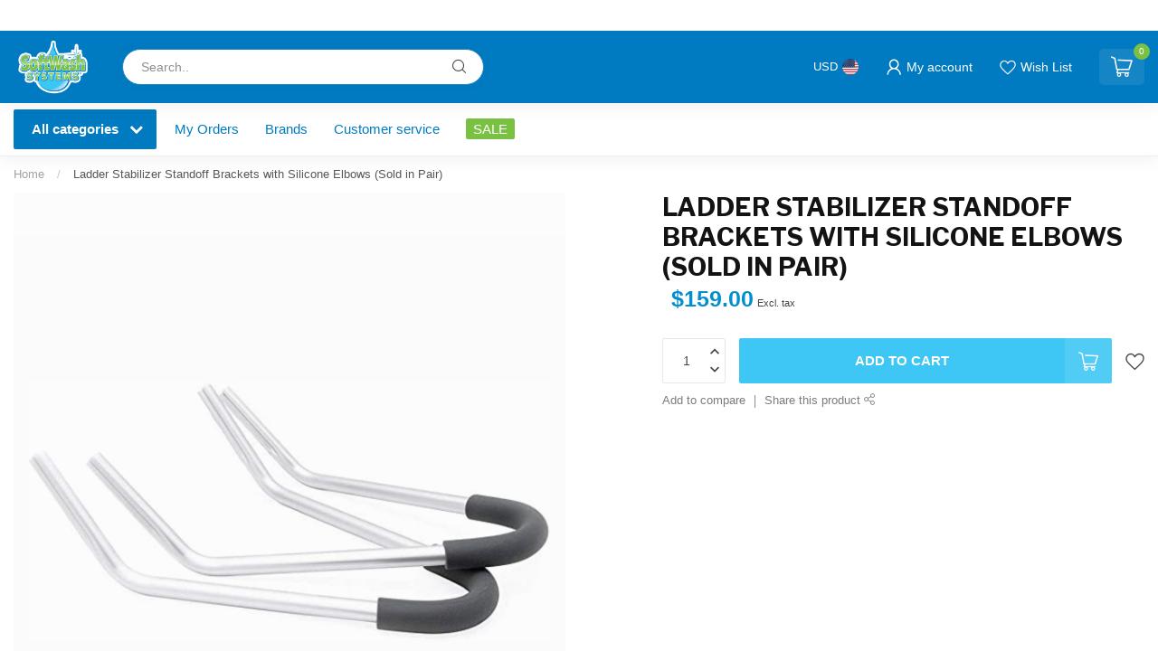

--- FILE ---
content_type: text/html;charset=utf-8
request_url: https://shop.softwashsystems.com/ladder-stabilizer-standoff-brackets-with-silicone.html
body_size: 26519
content:
<!DOCTYPE html>
<html lang="en-US">
  <head>
<link rel="preconnect" href="https://cdn.shoplightspeed.com">
<link rel="preconnect" href="https://fonts.googleapis.com">
<link rel="preconnect" href="https://fonts.gstatic.com" crossorigin>
<!--

    Theme Proxima | v1.0.0.2504202501_1_620589
    Theme designed and created by Dyvelopment - We are true e-commerce heroes!

    For custom Lightspeed eCom development or design contact us at www.dyvelopment.com

      _____                  _                                  _   
     |  __ \                | |                                | |  
     | |  | |_   ___   _____| | ___  _ __  _ __ ___   ___ _ __ | |_ 
     | |  | | | | \ \ / / _ \ |/ _ \| '_ \| '_ ` _ \ / _ \ '_ \| __|
     | |__| | |_| |\ V /  __/ | (_) | |_) | | | | | |  __/ | | | |_ 
     |_____/ \__, | \_/ \___|_|\___/| .__/|_| |_| |_|\___|_| |_|\__|
              __/ |                 | |                             
             |___/                  |_|                             
-->


<meta charset="utf-8"/>
<!-- [START] 'blocks/head.rain' -->
<!--

  (c) 2008-2026 Lightspeed Netherlands B.V.
  http://www.lightspeedhq.com
  Generated: 19-01-2026 @ 05:44:46

-->
<link rel="canonical" href="https://shop.softwashsystems.com/ladder-stabilizer-standoff-brackets-with-silicone.html"/>
<link rel="alternate" href="https://shop.softwashsystems.com/index.rss" type="application/rss+xml" title="New products"/>
<meta name="robots" content="noodp,noydir"/>
<meta property="og:url" content="https://shop.softwashsystems.com/ladder-stabilizer-standoff-brackets-with-silicone.html?source=facebook"/>
<meta property="og:site_name" content="SoftWash Systems"/>
<meta property="og:title" content="Ladder Stabilizer Standoff Brackets with Silicone Elbows (Sold in Pair)"/>
<meta property="og:description" content="We put the Systems in the SoftWashing Business!"/>
<meta property="og:image" content="https://cdn.shoplightspeed.com/shops/620589/files/35923593/ladder-stabilizer-standoff-brackets-with-silicone.jpg"/>
<script src="https://www.powr.io/powr.js?external-type=lightspeed"></script>
<!--[if lt IE 9]>
<script src="https://cdn.shoplightspeed.com/assets/html5shiv.js?2025-02-20"></script>
<![endif]-->
<!-- [END] 'blocks/head.rain' -->

<title>Ladder Stabilizer Standoff Brackets with Silicone Elbows (Sold in Pair) - SoftWash Systems</title>

<meta name="dyapps-addons-enabled" content="false">
<meta name="dyapps-addons-version" content="2022081001">
<meta name="dyapps-theme-name" content="Proxima">

<meta name="description" content="We put the Systems in the SoftWashing Business!" />
<meta name="keywords" content="Ladder, Stabilizer, Standoff, Brackets, with, Silicone, Elbows, (Sold, in, Pair), softwash, soft wash, systems, cleaning, education, equipment, marketing, support, Florida, Sanford, FL, truck, pressure washing" />

<meta http-equiv="X-UA-Compatible" content="IE=edge">
<meta name="viewport" content="width=device-width, initial-scale=1">

<link rel="shortcut icon" href="https://cdn.shoplightspeed.com/shops/620589/themes/19104/v/1099528/assets/favicon.ico?20250817001016" type="image/x-icon" />
<link rel="preload" as="image" href="https://cdn.shoplightspeed.com/shops/620589/themes/19104/v/1105765/assets/logo.png?20250909172150">


	<link rel="preload" as="image" href="https://cdn.shoplightspeed.com/shops/620589/files/35923593/650x750x2/ladder-stabilizer-standoff-brackets-with-silicone.jpg">

<script src="https://cdn.shoplightspeed.com/shops/620589/themes/19104/assets/jquery-1-12-4-min.js?20251229195917" defer></script>
<script>if(navigator.userAgent.indexOf("MSIE ") > -1 || navigator.userAgent.indexOf("Trident/") > -1) { document.write('<script src="https://cdn.shoplightspeed.com/shops/620589/themes/19104/assets/intersection-observer-polyfill.js?20251229195917">\x3C/script>') }</script>

<style>/*!
 * Bootstrap Reboot v4.6.1 (https://getbootstrap.com/)
 * Copyright 2011-2021 The Bootstrap Authors
 * Copyright 2011-2021 Twitter, Inc.
 * Licensed under MIT (https://github.com/twbs/bootstrap/blob/main/LICENSE)
 * Forked from Normalize.css, licensed MIT (https://github.com/necolas/normalize.css/blob/master/LICENSE.md)
 */*,*::before,*::after{box-sizing:border-box}html{font-family:sans-serif;line-height:1.15;-webkit-text-size-adjust:100%;-webkit-tap-highlight-color:rgba(0,0,0,0)}article,aside,figcaption,figure,footer,header,hgroup,main,nav,section{display:block}body{margin:0;font-family:-apple-system,BlinkMacSystemFont,"Segoe UI",Roboto,"Helvetica Neue",Arial,"Noto Sans","Liberation Sans",sans-serif,"Apple Color Emoji","Segoe UI Emoji","Segoe UI Symbol","Noto Color Emoji";font-size:1rem;font-weight:400;line-height:1.42857143;color:#212529;text-align:left;background-color:#fff}[tabindex="-1"]:focus:not(:focus-visible){outline:0 !important}hr{box-sizing:content-box;height:0;overflow:visible}h1,h2,h3,h4,h5,h6{margin-top:0;margin-bottom:.5rem}p{margin-top:0;margin-bottom:1rem}abbr[title],abbr[data-original-title]{text-decoration:underline;text-decoration:underline dotted;cursor:help;border-bottom:0;text-decoration-skip-ink:none}address{margin-bottom:1rem;font-style:normal;line-height:inherit}ol,ul,dl{margin-top:0;margin-bottom:1rem}ol ol,ul ul,ol ul,ul ol{margin-bottom:0}dt{font-weight:700}dd{margin-bottom:.5rem;margin-left:0}blockquote{margin:0 0 1rem}b,strong{font-weight:bolder}small{font-size:80%}sub,sup{position:relative;font-size:75%;line-height:0;vertical-align:baseline}sub{bottom:-0.25em}sup{top:-0.5em}a{color:#007bff;text-decoration:none;background-color:transparent}a:hover{color:#0056b3;text-decoration:underline}a:not([href]):not([class]){color:inherit;text-decoration:none}a:not([href]):not([class]):hover{color:inherit;text-decoration:none}pre,code,kbd,samp{font-family:SFMono-Regular,Menlo,Monaco,Consolas,"Liberation Mono","Courier New",monospace;font-size:1em}pre{margin-top:0;margin-bottom:1rem;overflow:auto;-ms-overflow-style:scrollbar}figure{margin:0 0 1rem}img{vertical-align:middle;border-style:none}svg{overflow:hidden;vertical-align:middle}table{border-collapse:collapse}caption{padding-top:.75rem;padding-bottom:.75rem;color:#6c757d;text-align:left;caption-side:bottom}th{text-align:inherit;text-align:-webkit-match-parent}label{display:inline-block;margin-bottom:.5rem}button{border-radius:0}button:focus:not(:focus-visible){outline:0}input,button,select,optgroup,textarea{margin:0;font-family:inherit;font-size:inherit;line-height:inherit}button,input{overflow:visible}button,select{text-transform:none}[role=button]{cursor:pointer}select{word-wrap:normal}button,[type=button],[type=reset],[type=submit]{-webkit-appearance:button}button:not(:disabled),[type=button]:not(:disabled),[type=reset]:not(:disabled),[type=submit]:not(:disabled){cursor:pointer}button::-moz-focus-inner,[type=button]::-moz-focus-inner,[type=reset]::-moz-focus-inner,[type=submit]::-moz-focus-inner{padding:0;border-style:none}input[type=radio],input[type=checkbox]{box-sizing:border-box;padding:0}textarea{overflow:auto;resize:vertical}fieldset{min-width:0;padding:0;margin:0;border:0}legend{display:block;width:100%;max-width:100%;padding:0;margin-bottom:.5rem;font-size:1.5rem;line-height:inherit;color:inherit;white-space:normal}progress{vertical-align:baseline}[type=number]::-webkit-inner-spin-button,[type=number]::-webkit-outer-spin-button{height:auto}[type=search]{outline-offset:-2px;-webkit-appearance:none}[type=search]::-webkit-search-decoration{-webkit-appearance:none}::-webkit-file-upload-button{font:inherit;-webkit-appearance:button}output{display:inline-block}summary{display:list-item;cursor:pointer}template{display:none}[hidden]{display:none !important}/*!
 * Bootstrap Grid v4.6.1 (https://getbootstrap.com/)
 * Copyright 2011-2021 The Bootstrap Authors
 * Copyright 2011-2021 Twitter, Inc.
 * Licensed under MIT (https://github.com/twbs/bootstrap/blob/main/LICENSE)
 */html{box-sizing:border-box;-ms-overflow-style:scrollbar}*,*::before,*::after{box-sizing:inherit}.container,.container-fluid,.container-xl,.container-lg,.container-md,.container-sm{width:100%;padding-right:15px;padding-left:15px;margin-right:auto;margin-left:auto}@media(min-width: 576px){.container-sm,.container{max-width:540px}}@media(min-width: 768px){.container-md,.container-sm,.container{max-width:720px}}@media(min-width: 992px){.container-lg,.container-md,.container-sm,.container{max-width:960px}}@media(min-width: 1200px){.container-xl,.container-lg,.container-md,.container-sm,.container{max-width:1140px}}.row{display:flex;flex-wrap:wrap;margin-right:-15px;margin-left:-15px}.no-gutters{margin-right:0;margin-left:0}.no-gutters>.col,.no-gutters>[class*=col-]{padding-right:0;padding-left:0}.col-xl,.col-xl-auto,.col-xl-12,.col-xl-11,.col-xl-10,.col-xl-9,.col-xl-8,.col-xl-7,.col-xl-6,.col-xl-5,.col-xl-4,.col-xl-3,.col-xl-2,.col-xl-1,.col-lg,.col-lg-auto,.col-lg-12,.col-lg-11,.col-lg-10,.col-lg-9,.col-lg-8,.col-lg-7,.col-lg-6,.col-lg-5,.col-lg-4,.col-lg-3,.col-lg-2,.col-lg-1,.col-md,.col-md-auto,.col-md-12,.col-md-11,.col-md-10,.col-md-9,.col-md-8,.col-md-7,.col-md-6,.col-md-5,.col-md-4,.col-md-3,.col-md-2,.col-md-1,.col-sm,.col-sm-auto,.col-sm-12,.col-sm-11,.col-sm-10,.col-sm-9,.col-sm-8,.col-sm-7,.col-sm-6,.col-sm-5,.col-sm-4,.col-sm-3,.col-sm-2,.col-sm-1,.col,.col-auto,.col-12,.col-11,.col-10,.col-9,.col-8,.col-7,.col-6,.col-5,.col-4,.col-3,.col-2,.col-1{position:relative;width:100%;padding-right:15px;padding-left:15px}.col{flex-basis:0;flex-grow:1;max-width:100%}.row-cols-1>*{flex:0 0 100%;max-width:100%}.row-cols-2>*{flex:0 0 50%;max-width:50%}.row-cols-3>*{flex:0 0 33.3333333333%;max-width:33.3333333333%}.row-cols-4>*{flex:0 0 25%;max-width:25%}.row-cols-5>*{flex:0 0 20%;max-width:20%}.row-cols-6>*{flex:0 0 16.6666666667%;max-width:16.6666666667%}.col-auto{flex:0 0 auto;width:auto;max-width:100%}.col-1{flex:0 0 8.33333333%;max-width:8.33333333%}.col-2{flex:0 0 16.66666667%;max-width:16.66666667%}.col-3{flex:0 0 25%;max-width:25%}.col-4{flex:0 0 33.33333333%;max-width:33.33333333%}.col-5{flex:0 0 41.66666667%;max-width:41.66666667%}.col-6{flex:0 0 50%;max-width:50%}.col-7{flex:0 0 58.33333333%;max-width:58.33333333%}.col-8{flex:0 0 66.66666667%;max-width:66.66666667%}.col-9{flex:0 0 75%;max-width:75%}.col-10{flex:0 0 83.33333333%;max-width:83.33333333%}.col-11{flex:0 0 91.66666667%;max-width:91.66666667%}.col-12{flex:0 0 100%;max-width:100%}.order-first{order:-1}.order-last{order:13}.order-0{order:0}.order-1{order:1}.order-2{order:2}.order-3{order:3}.order-4{order:4}.order-5{order:5}.order-6{order:6}.order-7{order:7}.order-8{order:8}.order-9{order:9}.order-10{order:10}.order-11{order:11}.order-12{order:12}.offset-1{margin-left:8.33333333%}.offset-2{margin-left:16.66666667%}.offset-3{margin-left:25%}.offset-4{margin-left:33.33333333%}.offset-5{margin-left:41.66666667%}.offset-6{margin-left:50%}.offset-7{margin-left:58.33333333%}.offset-8{margin-left:66.66666667%}.offset-9{margin-left:75%}.offset-10{margin-left:83.33333333%}.offset-11{margin-left:91.66666667%}@media(min-width: 576px){.col-sm{flex-basis:0;flex-grow:1;max-width:100%}.row-cols-sm-1>*{flex:0 0 100%;max-width:100%}.row-cols-sm-2>*{flex:0 0 50%;max-width:50%}.row-cols-sm-3>*{flex:0 0 33.3333333333%;max-width:33.3333333333%}.row-cols-sm-4>*{flex:0 0 25%;max-width:25%}.row-cols-sm-5>*{flex:0 0 20%;max-width:20%}.row-cols-sm-6>*{flex:0 0 16.6666666667%;max-width:16.6666666667%}.col-sm-auto{flex:0 0 auto;width:auto;max-width:100%}.col-sm-1{flex:0 0 8.33333333%;max-width:8.33333333%}.col-sm-2{flex:0 0 16.66666667%;max-width:16.66666667%}.col-sm-3{flex:0 0 25%;max-width:25%}.col-sm-4{flex:0 0 33.33333333%;max-width:33.33333333%}.col-sm-5{flex:0 0 41.66666667%;max-width:41.66666667%}.col-sm-6{flex:0 0 50%;max-width:50%}.col-sm-7{flex:0 0 58.33333333%;max-width:58.33333333%}.col-sm-8{flex:0 0 66.66666667%;max-width:66.66666667%}.col-sm-9{flex:0 0 75%;max-width:75%}.col-sm-10{flex:0 0 83.33333333%;max-width:83.33333333%}.col-sm-11{flex:0 0 91.66666667%;max-width:91.66666667%}.col-sm-12{flex:0 0 100%;max-width:100%}.order-sm-first{order:-1}.order-sm-last{order:13}.order-sm-0{order:0}.order-sm-1{order:1}.order-sm-2{order:2}.order-sm-3{order:3}.order-sm-4{order:4}.order-sm-5{order:5}.order-sm-6{order:6}.order-sm-7{order:7}.order-sm-8{order:8}.order-sm-9{order:9}.order-sm-10{order:10}.order-sm-11{order:11}.order-sm-12{order:12}.offset-sm-0{margin-left:0}.offset-sm-1{margin-left:8.33333333%}.offset-sm-2{margin-left:16.66666667%}.offset-sm-3{margin-left:25%}.offset-sm-4{margin-left:33.33333333%}.offset-sm-5{margin-left:41.66666667%}.offset-sm-6{margin-left:50%}.offset-sm-7{margin-left:58.33333333%}.offset-sm-8{margin-left:66.66666667%}.offset-sm-9{margin-left:75%}.offset-sm-10{margin-left:83.33333333%}.offset-sm-11{margin-left:91.66666667%}}@media(min-width: 768px){.col-md{flex-basis:0;flex-grow:1;max-width:100%}.row-cols-md-1>*{flex:0 0 100%;max-width:100%}.row-cols-md-2>*{flex:0 0 50%;max-width:50%}.row-cols-md-3>*{flex:0 0 33.3333333333%;max-width:33.3333333333%}.row-cols-md-4>*{flex:0 0 25%;max-width:25%}.row-cols-md-5>*{flex:0 0 20%;max-width:20%}.row-cols-md-6>*{flex:0 0 16.6666666667%;max-width:16.6666666667%}.col-md-auto{flex:0 0 auto;width:auto;max-width:100%}.col-md-1{flex:0 0 8.33333333%;max-width:8.33333333%}.col-md-2{flex:0 0 16.66666667%;max-width:16.66666667%}.col-md-3{flex:0 0 25%;max-width:25%}.col-md-4{flex:0 0 33.33333333%;max-width:33.33333333%}.col-md-5{flex:0 0 41.66666667%;max-width:41.66666667%}.col-md-6{flex:0 0 50%;max-width:50%}.col-md-7{flex:0 0 58.33333333%;max-width:58.33333333%}.col-md-8{flex:0 0 66.66666667%;max-width:66.66666667%}.col-md-9{flex:0 0 75%;max-width:75%}.col-md-10{flex:0 0 83.33333333%;max-width:83.33333333%}.col-md-11{flex:0 0 91.66666667%;max-width:91.66666667%}.col-md-12{flex:0 0 100%;max-width:100%}.order-md-first{order:-1}.order-md-last{order:13}.order-md-0{order:0}.order-md-1{order:1}.order-md-2{order:2}.order-md-3{order:3}.order-md-4{order:4}.order-md-5{order:5}.order-md-6{order:6}.order-md-7{order:7}.order-md-8{order:8}.order-md-9{order:9}.order-md-10{order:10}.order-md-11{order:11}.order-md-12{order:12}.offset-md-0{margin-left:0}.offset-md-1{margin-left:8.33333333%}.offset-md-2{margin-left:16.66666667%}.offset-md-3{margin-left:25%}.offset-md-4{margin-left:33.33333333%}.offset-md-5{margin-left:41.66666667%}.offset-md-6{margin-left:50%}.offset-md-7{margin-left:58.33333333%}.offset-md-8{margin-left:66.66666667%}.offset-md-9{margin-left:75%}.offset-md-10{margin-left:83.33333333%}.offset-md-11{margin-left:91.66666667%}}@media(min-width: 992px){.col-lg{flex-basis:0;flex-grow:1;max-width:100%}.row-cols-lg-1>*{flex:0 0 100%;max-width:100%}.row-cols-lg-2>*{flex:0 0 50%;max-width:50%}.row-cols-lg-3>*{flex:0 0 33.3333333333%;max-width:33.3333333333%}.row-cols-lg-4>*{flex:0 0 25%;max-width:25%}.row-cols-lg-5>*{flex:0 0 20%;max-width:20%}.row-cols-lg-6>*{flex:0 0 16.6666666667%;max-width:16.6666666667%}.col-lg-auto{flex:0 0 auto;width:auto;max-width:100%}.col-lg-1{flex:0 0 8.33333333%;max-width:8.33333333%}.col-lg-2{flex:0 0 16.66666667%;max-width:16.66666667%}.col-lg-3{flex:0 0 25%;max-width:25%}.col-lg-4{flex:0 0 33.33333333%;max-width:33.33333333%}.col-lg-5{flex:0 0 41.66666667%;max-width:41.66666667%}.col-lg-6{flex:0 0 50%;max-width:50%}.col-lg-7{flex:0 0 58.33333333%;max-width:58.33333333%}.col-lg-8{flex:0 0 66.66666667%;max-width:66.66666667%}.col-lg-9{flex:0 0 75%;max-width:75%}.col-lg-10{flex:0 0 83.33333333%;max-width:83.33333333%}.col-lg-11{flex:0 0 91.66666667%;max-width:91.66666667%}.col-lg-12{flex:0 0 100%;max-width:100%}.order-lg-first{order:-1}.order-lg-last{order:13}.order-lg-0{order:0}.order-lg-1{order:1}.order-lg-2{order:2}.order-lg-3{order:3}.order-lg-4{order:4}.order-lg-5{order:5}.order-lg-6{order:6}.order-lg-7{order:7}.order-lg-8{order:8}.order-lg-9{order:9}.order-lg-10{order:10}.order-lg-11{order:11}.order-lg-12{order:12}.offset-lg-0{margin-left:0}.offset-lg-1{margin-left:8.33333333%}.offset-lg-2{margin-left:16.66666667%}.offset-lg-3{margin-left:25%}.offset-lg-4{margin-left:33.33333333%}.offset-lg-5{margin-left:41.66666667%}.offset-lg-6{margin-left:50%}.offset-lg-7{margin-left:58.33333333%}.offset-lg-8{margin-left:66.66666667%}.offset-lg-9{margin-left:75%}.offset-lg-10{margin-left:83.33333333%}.offset-lg-11{margin-left:91.66666667%}}@media(min-width: 1200px){.col-xl{flex-basis:0;flex-grow:1;max-width:100%}.row-cols-xl-1>*{flex:0 0 100%;max-width:100%}.row-cols-xl-2>*{flex:0 0 50%;max-width:50%}.row-cols-xl-3>*{flex:0 0 33.3333333333%;max-width:33.3333333333%}.row-cols-xl-4>*{flex:0 0 25%;max-width:25%}.row-cols-xl-5>*{flex:0 0 20%;max-width:20%}.row-cols-xl-6>*{flex:0 0 16.6666666667%;max-width:16.6666666667%}.col-xl-auto{flex:0 0 auto;width:auto;max-width:100%}.col-xl-1{flex:0 0 8.33333333%;max-width:8.33333333%}.col-xl-2{flex:0 0 16.66666667%;max-width:16.66666667%}.col-xl-3{flex:0 0 25%;max-width:25%}.col-xl-4{flex:0 0 33.33333333%;max-width:33.33333333%}.col-xl-5{flex:0 0 41.66666667%;max-width:41.66666667%}.col-xl-6{flex:0 0 50%;max-width:50%}.col-xl-7{flex:0 0 58.33333333%;max-width:58.33333333%}.col-xl-8{flex:0 0 66.66666667%;max-width:66.66666667%}.col-xl-9{flex:0 0 75%;max-width:75%}.col-xl-10{flex:0 0 83.33333333%;max-width:83.33333333%}.col-xl-11{flex:0 0 91.66666667%;max-width:91.66666667%}.col-xl-12{flex:0 0 100%;max-width:100%}.order-xl-first{order:-1}.order-xl-last{order:13}.order-xl-0{order:0}.order-xl-1{order:1}.order-xl-2{order:2}.order-xl-3{order:3}.order-xl-4{order:4}.order-xl-5{order:5}.order-xl-6{order:6}.order-xl-7{order:7}.order-xl-8{order:8}.order-xl-9{order:9}.order-xl-10{order:10}.order-xl-11{order:11}.order-xl-12{order:12}.offset-xl-0{margin-left:0}.offset-xl-1{margin-left:8.33333333%}.offset-xl-2{margin-left:16.66666667%}.offset-xl-3{margin-left:25%}.offset-xl-4{margin-left:33.33333333%}.offset-xl-5{margin-left:41.66666667%}.offset-xl-6{margin-left:50%}.offset-xl-7{margin-left:58.33333333%}.offset-xl-8{margin-left:66.66666667%}.offset-xl-9{margin-left:75%}.offset-xl-10{margin-left:83.33333333%}.offset-xl-11{margin-left:91.66666667%}}.d-none{display:none !important}.d-inline{display:inline !important}.d-inline-block{display:inline-block !important}.d-block{display:block !important}.d-table{display:table !important}.d-table-row{display:table-row !important}.d-table-cell{display:table-cell !important}.d-flex{display:flex !important}.d-inline-flex{display:inline-flex !important}@media(min-width: 576px){.d-sm-none{display:none !important}.d-sm-inline{display:inline !important}.d-sm-inline-block{display:inline-block !important}.d-sm-block{display:block !important}.d-sm-table{display:table !important}.d-sm-table-row{display:table-row !important}.d-sm-table-cell{display:table-cell !important}.d-sm-flex{display:flex !important}.d-sm-inline-flex{display:inline-flex !important}}@media(min-width: 768px){.d-md-none{display:none !important}.d-md-inline{display:inline !important}.d-md-inline-block{display:inline-block !important}.d-md-block{display:block !important}.d-md-table{display:table !important}.d-md-table-row{display:table-row !important}.d-md-table-cell{display:table-cell !important}.d-md-flex{display:flex !important}.d-md-inline-flex{display:inline-flex !important}}@media(min-width: 992px){.d-lg-none{display:none !important}.d-lg-inline{display:inline !important}.d-lg-inline-block{display:inline-block !important}.d-lg-block{display:block !important}.d-lg-table{display:table !important}.d-lg-table-row{display:table-row !important}.d-lg-table-cell{display:table-cell !important}.d-lg-flex{display:flex !important}.d-lg-inline-flex{display:inline-flex !important}}@media(min-width: 1200px){.d-xl-none{display:none !important}.d-xl-inline{display:inline !important}.d-xl-inline-block{display:inline-block !important}.d-xl-block{display:block !important}.d-xl-table{display:table !important}.d-xl-table-row{display:table-row !important}.d-xl-table-cell{display:table-cell !important}.d-xl-flex{display:flex !important}.d-xl-inline-flex{display:inline-flex !important}}@media print{.d-print-none{display:none !important}.d-print-inline{display:inline !important}.d-print-inline-block{display:inline-block !important}.d-print-block{display:block !important}.d-print-table{display:table !important}.d-print-table-row{display:table-row !important}.d-print-table-cell{display:table-cell !important}.d-print-flex{display:flex !important}.d-print-inline-flex{display:inline-flex !important}}.flex-row{flex-direction:row !important}.flex-column{flex-direction:column !important}.flex-row-reverse{flex-direction:row-reverse !important}.flex-column-reverse{flex-direction:column-reverse !important}.flex-wrap{flex-wrap:wrap !important}.flex-nowrap{flex-wrap:nowrap !important}.flex-wrap-reverse{flex-wrap:wrap-reverse !important}.flex-fill{flex:1 1 auto !important}.flex-grow-0{flex-grow:0 !important}.flex-grow-1{flex-grow:1 !important}.flex-shrink-0{flex-shrink:0 !important}.flex-shrink-1{flex-shrink:1 !important}.justify-content-start{justify-content:flex-start !important}.justify-content-end{justify-content:flex-end !important}.justify-content-center{justify-content:center !important}.justify-content-between{justify-content:space-between !important}.justify-content-around{justify-content:space-around !important}.align-items-start{align-items:flex-start !important}.align-items-end{align-items:flex-end !important}.align-items-center{align-items:center !important}.align-items-baseline{align-items:baseline !important}.align-items-stretch{align-items:stretch !important}.align-content-start{align-content:flex-start !important}.align-content-end{align-content:flex-end !important}.align-content-center{align-content:center !important}.align-content-between{align-content:space-between !important}.align-content-around{align-content:space-around !important}.align-content-stretch{align-content:stretch !important}.align-self-auto{align-self:auto !important}.align-self-start{align-self:flex-start !important}.align-self-end{align-self:flex-end !important}.align-self-center{align-self:center !important}.align-self-baseline{align-self:baseline !important}.align-self-stretch{align-self:stretch !important}@media(min-width: 576px){.flex-sm-row{flex-direction:row !important}.flex-sm-column{flex-direction:column !important}.flex-sm-row-reverse{flex-direction:row-reverse !important}.flex-sm-column-reverse{flex-direction:column-reverse !important}.flex-sm-wrap{flex-wrap:wrap !important}.flex-sm-nowrap{flex-wrap:nowrap !important}.flex-sm-wrap-reverse{flex-wrap:wrap-reverse !important}.flex-sm-fill{flex:1 1 auto !important}.flex-sm-grow-0{flex-grow:0 !important}.flex-sm-grow-1{flex-grow:1 !important}.flex-sm-shrink-0{flex-shrink:0 !important}.flex-sm-shrink-1{flex-shrink:1 !important}.justify-content-sm-start{justify-content:flex-start !important}.justify-content-sm-end{justify-content:flex-end !important}.justify-content-sm-center{justify-content:center !important}.justify-content-sm-between{justify-content:space-between !important}.justify-content-sm-around{justify-content:space-around !important}.align-items-sm-start{align-items:flex-start !important}.align-items-sm-end{align-items:flex-end !important}.align-items-sm-center{align-items:center !important}.align-items-sm-baseline{align-items:baseline !important}.align-items-sm-stretch{align-items:stretch !important}.align-content-sm-start{align-content:flex-start !important}.align-content-sm-end{align-content:flex-end !important}.align-content-sm-center{align-content:center !important}.align-content-sm-between{align-content:space-between !important}.align-content-sm-around{align-content:space-around !important}.align-content-sm-stretch{align-content:stretch !important}.align-self-sm-auto{align-self:auto !important}.align-self-sm-start{align-self:flex-start !important}.align-self-sm-end{align-self:flex-end !important}.align-self-sm-center{align-self:center !important}.align-self-sm-baseline{align-self:baseline !important}.align-self-sm-stretch{align-self:stretch !important}}@media(min-width: 768px){.flex-md-row{flex-direction:row !important}.flex-md-column{flex-direction:column !important}.flex-md-row-reverse{flex-direction:row-reverse !important}.flex-md-column-reverse{flex-direction:column-reverse !important}.flex-md-wrap{flex-wrap:wrap !important}.flex-md-nowrap{flex-wrap:nowrap !important}.flex-md-wrap-reverse{flex-wrap:wrap-reverse !important}.flex-md-fill{flex:1 1 auto !important}.flex-md-grow-0{flex-grow:0 !important}.flex-md-grow-1{flex-grow:1 !important}.flex-md-shrink-0{flex-shrink:0 !important}.flex-md-shrink-1{flex-shrink:1 !important}.justify-content-md-start{justify-content:flex-start !important}.justify-content-md-end{justify-content:flex-end !important}.justify-content-md-center{justify-content:center !important}.justify-content-md-between{justify-content:space-between !important}.justify-content-md-around{justify-content:space-around !important}.align-items-md-start{align-items:flex-start !important}.align-items-md-end{align-items:flex-end !important}.align-items-md-center{align-items:center !important}.align-items-md-baseline{align-items:baseline !important}.align-items-md-stretch{align-items:stretch !important}.align-content-md-start{align-content:flex-start !important}.align-content-md-end{align-content:flex-end !important}.align-content-md-center{align-content:center !important}.align-content-md-between{align-content:space-between !important}.align-content-md-around{align-content:space-around !important}.align-content-md-stretch{align-content:stretch !important}.align-self-md-auto{align-self:auto !important}.align-self-md-start{align-self:flex-start !important}.align-self-md-end{align-self:flex-end !important}.align-self-md-center{align-self:center !important}.align-self-md-baseline{align-self:baseline !important}.align-self-md-stretch{align-self:stretch !important}}@media(min-width: 992px){.flex-lg-row{flex-direction:row !important}.flex-lg-column{flex-direction:column !important}.flex-lg-row-reverse{flex-direction:row-reverse !important}.flex-lg-column-reverse{flex-direction:column-reverse !important}.flex-lg-wrap{flex-wrap:wrap !important}.flex-lg-nowrap{flex-wrap:nowrap !important}.flex-lg-wrap-reverse{flex-wrap:wrap-reverse !important}.flex-lg-fill{flex:1 1 auto !important}.flex-lg-grow-0{flex-grow:0 !important}.flex-lg-grow-1{flex-grow:1 !important}.flex-lg-shrink-0{flex-shrink:0 !important}.flex-lg-shrink-1{flex-shrink:1 !important}.justify-content-lg-start{justify-content:flex-start !important}.justify-content-lg-end{justify-content:flex-end !important}.justify-content-lg-center{justify-content:center !important}.justify-content-lg-between{justify-content:space-between !important}.justify-content-lg-around{justify-content:space-around !important}.align-items-lg-start{align-items:flex-start !important}.align-items-lg-end{align-items:flex-end !important}.align-items-lg-center{align-items:center !important}.align-items-lg-baseline{align-items:baseline !important}.align-items-lg-stretch{align-items:stretch !important}.align-content-lg-start{align-content:flex-start !important}.align-content-lg-end{align-content:flex-end !important}.align-content-lg-center{align-content:center !important}.align-content-lg-between{align-content:space-between !important}.align-content-lg-around{align-content:space-around !important}.align-content-lg-stretch{align-content:stretch !important}.align-self-lg-auto{align-self:auto !important}.align-self-lg-start{align-self:flex-start !important}.align-self-lg-end{align-self:flex-end !important}.align-self-lg-center{align-self:center !important}.align-self-lg-baseline{align-self:baseline !important}.align-self-lg-stretch{align-self:stretch !important}}@media(min-width: 1200px){.flex-xl-row{flex-direction:row !important}.flex-xl-column{flex-direction:column !important}.flex-xl-row-reverse{flex-direction:row-reverse !important}.flex-xl-column-reverse{flex-direction:column-reverse !important}.flex-xl-wrap{flex-wrap:wrap !important}.flex-xl-nowrap{flex-wrap:nowrap !important}.flex-xl-wrap-reverse{flex-wrap:wrap-reverse !important}.flex-xl-fill{flex:1 1 auto !important}.flex-xl-grow-0{flex-grow:0 !important}.flex-xl-grow-1{flex-grow:1 !important}.flex-xl-shrink-0{flex-shrink:0 !important}.flex-xl-shrink-1{flex-shrink:1 !important}.justify-content-xl-start{justify-content:flex-start !important}.justify-content-xl-end{justify-content:flex-end !important}.justify-content-xl-center{justify-content:center !important}.justify-content-xl-between{justify-content:space-between !important}.justify-content-xl-around{justify-content:space-around !important}.align-items-xl-start{align-items:flex-start !important}.align-items-xl-end{align-items:flex-end !important}.align-items-xl-center{align-items:center !important}.align-items-xl-baseline{align-items:baseline !important}.align-items-xl-stretch{align-items:stretch !important}.align-content-xl-start{align-content:flex-start !important}.align-content-xl-end{align-content:flex-end !important}.align-content-xl-center{align-content:center !important}.align-content-xl-between{align-content:space-between !important}.align-content-xl-around{align-content:space-around !important}.align-content-xl-stretch{align-content:stretch !important}.align-self-xl-auto{align-self:auto !important}.align-self-xl-start{align-self:flex-start !important}.align-self-xl-end{align-self:flex-end !important}.align-self-xl-center{align-self:center !important}.align-self-xl-baseline{align-self:baseline !important}.align-self-xl-stretch{align-self:stretch !important}}.m-0{margin:0 !important}.mt-0,.my-0{margin-top:0 !important}.mr-0,.mx-0{margin-right:0 !important}.mb-0,.my-0{margin-bottom:0 !important}.ml-0,.mx-0{margin-left:0 !important}.m-1{margin:5px !important}.mt-1,.my-1{margin-top:5px !important}.mr-1,.mx-1{margin-right:5px !important}.mb-1,.my-1{margin-bottom:5px !important}.ml-1,.mx-1{margin-left:5px !important}.m-2{margin:10px !important}.mt-2,.my-2{margin-top:10px !important}.mr-2,.mx-2{margin-right:10px !important}.mb-2,.my-2{margin-bottom:10px !important}.ml-2,.mx-2{margin-left:10px !important}.m-3{margin:15px !important}.mt-3,.my-3{margin-top:15px !important}.mr-3,.mx-3{margin-right:15px !important}.mb-3,.my-3{margin-bottom:15px !important}.ml-3,.mx-3{margin-left:15px !important}.m-4{margin:30px !important}.mt-4,.my-4{margin-top:30px !important}.mr-4,.mx-4{margin-right:30px !important}.mb-4,.my-4{margin-bottom:30px !important}.ml-4,.mx-4{margin-left:30px !important}.m-5{margin:50px !important}.mt-5,.my-5{margin-top:50px !important}.mr-5,.mx-5{margin-right:50px !important}.mb-5,.my-5{margin-bottom:50px !important}.ml-5,.mx-5{margin-left:50px !important}.m-6{margin:80px !important}.mt-6,.my-6{margin-top:80px !important}.mr-6,.mx-6{margin-right:80px !important}.mb-6,.my-6{margin-bottom:80px !important}.ml-6,.mx-6{margin-left:80px !important}.p-0{padding:0 !important}.pt-0,.py-0{padding-top:0 !important}.pr-0,.px-0{padding-right:0 !important}.pb-0,.py-0{padding-bottom:0 !important}.pl-0,.px-0{padding-left:0 !important}.p-1{padding:5px !important}.pt-1,.py-1{padding-top:5px !important}.pr-1,.px-1{padding-right:5px !important}.pb-1,.py-1{padding-bottom:5px !important}.pl-1,.px-1{padding-left:5px !important}.p-2{padding:10px !important}.pt-2,.py-2{padding-top:10px !important}.pr-2,.px-2{padding-right:10px !important}.pb-2,.py-2{padding-bottom:10px !important}.pl-2,.px-2{padding-left:10px !important}.p-3{padding:15px !important}.pt-3,.py-3{padding-top:15px !important}.pr-3,.px-3{padding-right:15px !important}.pb-3,.py-3{padding-bottom:15px !important}.pl-3,.px-3{padding-left:15px !important}.p-4{padding:30px !important}.pt-4,.py-4{padding-top:30px !important}.pr-4,.px-4{padding-right:30px !important}.pb-4,.py-4{padding-bottom:30px !important}.pl-4,.px-4{padding-left:30px !important}.p-5{padding:50px !important}.pt-5,.py-5{padding-top:50px !important}.pr-5,.px-5{padding-right:50px !important}.pb-5,.py-5{padding-bottom:50px !important}.pl-5,.px-5{padding-left:50px !important}.p-6{padding:80px !important}.pt-6,.py-6{padding-top:80px !important}.pr-6,.px-6{padding-right:80px !important}.pb-6,.py-6{padding-bottom:80px !important}.pl-6,.px-6{padding-left:80px !important}.m-n1{margin:-5px !important}.mt-n1,.my-n1{margin-top:-5px !important}.mr-n1,.mx-n1{margin-right:-5px !important}.mb-n1,.my-n1{margin-bottom:-5px !important}.ml-n1,.mx-n1{margin-left:-5px !important}.m-n2{margin:-10px !important}.mt-n2,.my-n2{margin-top:-10px !important}.mr-n2,.mx-n2{margin-right:-10px !important}.mb-n2,.my-n2{margin-bottom:-10px !important}.ml-n2,.mx-n2{margin-left:-10px !important}.m-n3{margin:-15px !important}.mt-n3,.my-n3{margin-top:-15px !important}.mr-n3,.mx-n3{margin-right:-15px !important}.mb-n3,.my-n3{margin-bottom:-15px !important}.ml-n3,.mx-n3{margin-left:-15px !important}.m-n4{margin:-30px !important}.mt-n4,.my-n4{margin-top:-30px !important}.mr-n4,.mx-n4{margin-right:-30px !important}.mb-n4,.my-n4{margin-bottom:-30px !important}.ml-n4,.mx-n4{margin-left:-30px !important}.m-n5{margin:-50px !important}.mt-n5,.my-n5{margin-top:-50px !important}.mr-n5,.mx-n5{margin-right:-50px !important}.mb-n5,.my-n5{margin-bottom:-50px !important}.ml-n5,.mx-n5{margin-left:-50px !important}.m-n6{margin:-80px !important}.mt-n6,.my-n6{margin-top:-80px !important}.mr-n6,.mx-n6{margin-right:-80px !important}.mb-n6,.my-n6{margin-bottom:-80px !important}.ml-n6,.mx-n6{margin-left:-80px !important}.m-auto{margin:auto !important}.mt-auto,.my-auto{margin-top:auto !important}.mr-auto,.mx-auto{margin-right:auto !important}.mb-auto,.my-auto{margin-bottom:auto !important}.ml-auto,.mx-auto{margin-left:auto !important}@media(min-width: 576px){.m-sm-0{margin:0 !important}.mt-sm-0,.my-sm-0{margin-top:0 !important}.mr-sm-0,.mx-sm-0{margin-right:0 !important}.mb-sm-0,.my-sm-0{margin-bottom:0 !important}.ml-sm-0,.mx-sm-0{margin-left:0 !important}.m-sm-1{margin:5px !important}.mt-sm-1,.my-sm-1{margin-top:5px !important}.mr-sm-1,.mx-sm-1{margin-right:5px !important}.mb-sm-1,.my-sm-1{margin-bottom:5px !important}.ml-sm-1,.mx-sm-1{margin-left:5px !important}.m-sm-2{margin:10px !important}.mt-sm-2,.my-sm-2{margin-top:10px !important}.mr-sm-2,.mx-sm-2{margin-right:10px !important}.mb-sm-2,.my-sm-2{margin-bottom:10px !important}.ml-sm-2,.mx-sm-2{margin-left:10px !important}.m-sm-3{margin:15px !important}.mt-sm-3,.my-sm-3{margin-top:15px !important}.mr-sm-3,.mx-sm-3{margin-right:15px !important}.mb-sm-3,.my-sm-3{margin-bottom:15px !important}.ml-sm-3,.mx-sm-3{margin-left:15px !important}.m-sm-4{margin:30px !important}.mt-sm-4,.my-sm-4{margin-top:30px !important}.mr-sm-4,.mx-sm-4{margin-right:30px !important}.mb-sm-4,.my-sm-4{margin-bottom:30px !important}.ml-sm-4,.mx-sm-4{margin-left:30px !important}.m-sm-5{margin:50px !important}.mt-sm-5,.my-sm-5{margin-top:50px !important}.mr-sm-5,.mx-sm-5{margin-right:50px !important}.mb-sm-5,.my-sm-5{margin-bottom:50px !important}.ml-sm-5,.mx-sm-5{margin-left:50px !important}.m-sm-6{margin:80px !important}.mt-sm-6,.my-sm-6{margin-top:80px !important}.mr-sm-6,.mx-sm-6{margin-right:80px !important}.mb-sm-6,.my-sm-6{margin-bottom:80px !important}.ml-sm-6,.mx-sm-6{margin-left:80px !important}.p-sm-0{padding:0 !important}.pt-sm-0,.py-sm-0{padding-top:0 !important}.pr-sm-0,.px-sm-0{padding-right:0 !important}.pb-sm-0,.py-sm-0{padding-bottom:0 !important}.pl-sm-0,.px-sm-0{padding-left:0 !important}.p-sm-1{padding:5px !important}.pt-sm-1,.py-sm-1{padding-top:5px !important}.pr-sm-1,.px-sm-1{padding-right:5px !important}.pb-sm-1,.py-sm-1{padding-bottom:5px !important}.pl-sm-1,.px-sm-1{padding-left:5px !important}.p-sm-2{padding:10px !important}.pt-sm-2,.py-sm-2{padding-top:10px !important}.pr-sm-2,.px-sm-2{padding-right:10px !important}.pb-sm-2,.py-sm-2{padding-bottom:10px !important}.pl-sm-2,.px-sm-2{padding-left:10px !important}.p-sm-3{padding:15px !important}.pt-sm-3,.py-sm-3{padding-top:15px !important}.pr-sm-3,.px-sm-3{padding-right:15px !important}.pb-sm-3,.py-sm-3{padding-bottom:15px !important}.pl-sm-3,.px-sm-3{padding-left:15px !important}.p-sm-4{padding:30px !important}.pt-sm-4,.py-sm-4{padding-top:30px !important}.pr-sm-4,.px-sm-4{padding-right:30px !important}.pb-sm-4,.py-sm-4{padding-bottom:30px !important}.pl-sm-4,.px-sm-4{padding-left:30px !important}.p-sm-5{padding:50px !important}.pt-sm-5,.py-sm-5{padding-top:50px !important}.pr-sm-5,.px-sm-5{padding-right:50px !important}.pb-sm-5,.py-sm-5{padding-bottom:50px !important}.pl-sm-5,.px-sm-5{padding-left:50px !important}.p-sm-6{padding:80px !important}.pt-sm-6,.py-sm-6{padding-top:80px !important}.pr-sm-6,.px-sm-6{padding-right:80px !important}.pb-sm-6,.py-sm-6{padding-bottom:80px !important}.pl-sm-6,.px-sm-6{padding-left:80px !important}.m-sm-n1{margin:-5px !important}.mt-sm-n1,.my-sm-n1{margin-top:-5px !important}.mr-sm-n1,.mx-sm-n1{margin-right:-5px !important}.mb-sm-n1,.my-sm-n1{margin-bottom:-5px !important}.ml-sm-n1,.mx-sm-n1{margin-left:-5px !important}.m-sm-n2{margin:-10px !important}.mt-sm-n2,.my-sm-n2{margin-top:-10px !important}.mr-sm-n2,.mx-sm-n2{margin-right:-10px !important}.mb-sm-n2,.my-sm-n2{margin-bottom:-10px !important}.ml-sm-n2,.mx-sm-n2{margin-left:-10px !important}.m-sm-n3{margin:-15px !important}.mt-sm-n3,.my-sm-n3{margin-top:-15px !important}.mr-sm-n3,.mx-sm-n3{margin-right:-15px !important}.mb-sm-n3,.my-sm-n3{margin-bottom:-15px !important}.ml-sm-n3,.mx-sm-n3{margin-left:-15px !important}.m-sm-n4{margin:-30px !important}.mt-sm-n4,.my-sm-n4{margin-top:-30px !important}.mr-sm-n4,.mx-sm-n4{margin-right:-30px !important}.mb-sm-n4,.my-sm-n4{margin-bottom:-30px !important}.ml-sm-n4,.mx-sm-n4{margin-left:-30px !important}.m-sm-n5{margin:-50px !important}.mt-sm-n5,.my-sm-n5{margin-top:-50px !important}.mr-sm-n5,.mx-sm-n5{margin-right:-50px !important}.mb-sm-n5,.my-sm-n5{margin-bottom:-50px !important}.ml-sm-n5,.mx-sm-n5{margin-left:-50px !important}.m-sm-n6{margin:-80px !important}.mt-sm-n6,.my-sm-n6{margin-top:-80px !important}.mr-sm-n6,.mx-sm-n6{margin-right:-80px !important}.mb-sm-n6,.my-sm-n6{margin-bottom:-80px !important}.ml-sm-n6,.mx-sm-n6{margin-left:-80px !important}.m-sm-auto{margin:auto !important}.mt-sm-auto,.my-sm-auto{margin-top:auto !important}.mr-sm-auto,.mx-sm-auto{margin-right:auto !important}.mb-sm-auto,.my-sm-auto{margin-bottom:auto !important}.ml-sm-auto,.mx-sm-auto{margin-left:auto !important}}@media(min-width: 768px){.m-md-0{margin:0 !important}.mt-md-0,.my-md-0{margin-top:0 !important}.mr-md-0,.mx-md-0{margin-right:0 !important}.mb-md-0,.my-md-0{margin-bottom:0 !important}.ml-md-0,.mx-md-0{margin-left:0 !important}.m-md-1{margin:5px !important}.mt-md-1,.my-md-1{margin-top:5px !important}.mr-md-1,.mx-md-1{margin-right:5px !important}.mb-md-1,.my-md-1{margin-bottom:5px !important}.ml-md-1,.mx-md-1{margin-left:5px !important}.m-md-2{margin:10px !important}.mt-md-2,.my-md-2{margin-top:10px !important}.mr-md-2,.mx-md-2{margin-right:10px !important}.mb-md-2,.my-md-2{margin-bottom:10px !important}.ml-md-2,.mx-md-2{margin-left:10px !important}.m-md-3{margin:15px !important}.mt-md-3,.my-md-3{margin-top:15px !important}.mr-md-3,.mx-md-3{margin-right:15px !important}.mb-md-3,.my-md-3{margin-bottom:15px !important}.ml-md-3,.mx-md-3{margin-left:15px !important}.m-md-4{margin:30px !important}.mt-md-4,.my-md-4{margin-top:30px !important}.mr-md-4,.mx-md-4{margin-right:30px !important}.mb-md-4,.my-md-4{margin-bottom:30px !important}.ml-md-4,.mx-md-4{margin-left:30px !important}.m-md-5{margin:50px !important}.mt-md-5,.my-md-5{margin-top:50px !important}.mr-md-5,.mx-md-5{margin-right:50px !important}.mb-md-5,.my-md-5{margin-bottom:50px !important}.ml-md-5,.mx-md-5{margin-left:50px !important}.m-md-6{margin:80px !important}.mt-md-6,.my-md-6{margin-top:80px !important}.mr-md-6,.mx-md-6{margin-right:80px !important}.mb-md-6,.my-md-6{margin-bottom:80px !important}.ml-md-6,.mx-md-6{margin-left:80px !important}.p-md-0{padding:0 !important}.pt-md-0,.py-md-0{padding-top:0 !important}.pr-md-0,.px-md-0{padding-right:0 !important}.pb-md-0,.py-md-0{padding-bottom:0 !important}.pl-md-0,.px-md-0{padding-left:0 !important}.p-md-1{padding:5px !important}.pt-md-1,.py-md-1{padding-top:5px !important}.pr-md-1,.px-md-1{padding-right:5px !important}.pb-md-1,.py-md-1{padding-bottom:5px !important}.pl-md-1,.px-md-1{padding-left:5px !important}.p-md-2{padding:10px !important}.pt-md-2,.py-md-2{padding-top:10px !important}.pr-md-2,.px-md-2{padding-right:10px !important}.pb-md-2,.py-md-2{padding-bottom:10px !important}.pl-md-2,.px-md-2{padding-left:10px !important}.p-md-3{padding:15px !important}.pt-md-3,.py-md-3{padding-top:15px !important}.pr-md-3,.px-md-3{padding-right:15px !important}.pb-md-3,.py-md-3{padding-bottom:15px !important}.pl-md-3,.px-md-3{padding-left:15px !important}.p-md-4{padding:30px !important}.pt-md-4,.py-md-4{padding-top:30px !important}.pr-md-4,.px-md-4{padding-right:30px !important}.pb-md-4,.py-md-4{padding-bottom:30px !important}.pl-md-4,.px-md-4{padding-left:30px !important}.p-md-5{padding:50px !important}.pt-md-5,.py-md-5{padding-top:50px !important}.pr-md-5,.px-md-5{padding-right:50px !important}.pb-md-5,.py-md-5{padding-bottom:50px !important}.pl-md-5,.px-md-5{padding-left:50px !important}.p-md-6{padding:80px !important}.pt-md-6,.py-md-6{padding-top:80px !important}.pr-md-6,.px-md-6{padding-right:80px !important}.pb-md-6,.py-md-6{padding-bottom:80px !important}.pl-md-6,.px-md-6{padding-left:80px !important}.m-md-n1{margin:-5px !important}.mt-md-n1,.my-md-n1{margin-top:-5px !important}.mr-md-n1,.mx-md-n1{margin-right:-5px !important}.mb-md-n1,.my-md-n1{margin-bottom:-5px !important}.ml-md-n1,.mx-md-n1{margin-left:-5px !important}.m-md-n2{margin:-10px !important}.mt-md-n2,.my-md-n2{margin-top:-10px !important}.mr-md-n2,.mx-md-n2{margin-right:-10px !important}.mb-md-n2,.my-md-n2{margin-bottom:-10px !important}.ml-md-n2,.mx-md-n2{margin-left:-10px !important}.m-md-n3{margin:-15px !important}.mt-md-n3,.my-md-n3{margin-top:-15px !important}.mr-md-n3,.mx-md-n3{margin-right:-15px !important}.mb-md-n3,.my-md-n3{margin-bottom:-15px !important}.ml-md-n3,.mx-md-n3{margin-left:-15px !important}.m-md-n4{margin:-30px !important}.mt-md-n4,.my-md-n4{margin-top:-30px !important}.mr-md-n4,.mx-md-n4{margin-right:-30px !important}.mb-md-n4,.my-md-n4{margin-bottom:-30px !important}.ml-md-n4,.mx-md-n4{margin-left:-30px !important}.m-md-n5{margin:-50px !important}.mt-md-n5,.my-md-n5{margin-top:-50px !important}.mr-md-n5,.mx-md-n5{margin-right:-50px !important}.mb-md-n5,.my-md-n5{margin-bottom:-50px !important}.ml-md-n5,.mx-md-n5{margin-left:-50px !important}.m-md-n6{margin:-80px !important}.mt-md-n6,.my-md-n6{margin-top:-80px !important}.mr-md-n6,.mx-md-n6{margin-right:-80px !important}.mb-md-n6,.my-md-n6{margin-bottom:-80px !important}.ml-md-n6,.mx-md-n6{margin-left:-80px !important}.m-md-auto{margin:auto !important}.mt-md-auto,.my-md-auto{margin-top:auto !important}.mr-md-auto,.mx-md-auto{margin-right:auto !important}.mb-md-auto,.my-md-auto{margin-bottom:auto !important}.ml-md-auto,.mx-md-auto{margin-left:auto !important}}@media(min-width: 992px){.m-lg-0{margin:0 !important}.mt-lg-0,.my-lg-0{margin-top:0 !important}.mr-lg-0,.mx-lg-0{margin-right:0 !important}.mb-lg-0,.my-lg-0{margin-bottom:0 !important}.ml-lg-0,.mx-lg-0{margin-left:0 !important}.m-lg-1{margin:5px !important}.mt-lg-1,.my-lg-1{margin-top:5px !important}.mr-lg-1,.mx-lg-1{margin-right:5px !important}.mb-lg-1,.my-lg-1{margin-bottom:5px !important}.ml-lg-1,.mx-lg-1{margin-left:5px !important}.m-lg-2{margin:10px !important}.mt-lg-2,.my-lg-2{margin-top:10px !important}.mr-lg-2,.mx-lg-2{margin-right:10px !important}.mb-lg-2,.my-lg-2{margin-bottom:10px !important}.ml-lg-2,.mx-lg-2{margin-left:10px !important}.m-lg-3{margin:15px !important}.mt-lg-3,.my-lg-3{margin-top:15px !important}.mr-lg-3,.mx-lg-3{margin-right:15px !important}.mb-lg-3,.my-lg-3{margin-bottom:15px !important}.ml-lg-3,.mx-lg-3{margin-left:15px !important}.m-lg-4{margin:30px !important}.mt-lg-4,.my-lg-4{margin-top:30px !important}.mr-lg-4,.mx-lg-4{margin-right:30px !important}.mb-lg-4,.my-lg-4{margin-bottom:30px !important}.ml-lg-4,.mx-lg-4{margin-left:30px !important}.m-lg-5{margin:50px !important}.mt-lg-5,.my-lg-5{margin-top:50px !important}.mr-lg-5,.mx-lg-5{margin-right:50px !important}.mb-lg-5,.my-lg-5{margin-bottom:50px !important}.ml-lg-5,.mx-lg-5{margin-left:50px !important}.m-lg-6{margin:80px !important}.mt-lg-6,.my-lg-6{margin-top:80px !important}.mr-lg-6,.mx-lg-6{margin-right:80px !important}.mb-lg-6,.my-lg-6{margin-bottom:80px !important}.ml-lg-6,.mx-lg-6{margin-left:80px !important}.p-lg-0{padding:0 !important}.pt-lg-0,.py-lg-0{padding-top:0 !important}.pr-lg-0,.px-lg-0{padding-right:0 !important}.pb-lg-0,.py-lg-0{padding-bottom:0 !important}.pl-lg-0,.px-lg-0{padding-left:0 !important}.p-lg-1{padding:5px !important}.pt-lg-1,.py-lg-1{padding-top:5px !important}.pr-lg-1,.px-lg-1{padding-right:5px !important}.pb-lg-1,.py-lg-1{padding-bottom:5px !important}.pl-lg-1,.px-lg-1{padding-left:5px !important}.p-lg-2{padding:10px !important}.pt-lg-2,.py-lg-2{padding-top:10px !important}.pr-lg-2,.px-lg-2{padding-right:10px !important}.pb-lg-2,.py-lg-2{padding-bottom:10px !important}.pl-lg-2,.px-lg-2{padding-left:10px !important}.p-lg-3{padding:15px !important}.pt-lg-3,.py-lg-3{padding-top:15px !important}.pr-lg-3,.px-lg-3{padding-right:15px !important}.pb-lg-3,.py-lg-3{padding-bottom:15px !important}.pl-lg-3,.px-lg-3{padding-left:15px !important}.p-lg-4{padding:30px !important}.pt-lg-4,.py-lg-4{padding-top:30px !important}.pr-lg-4,.px-lg-4{padding-right:30px !important}.pb-lg-4,.py-lg-4{padding-bottom:30px !important}.pl-lg-4,.px-lg-4{padding-left:30px !important}.p-lg-5{padding:50px !important}.pt-lg-5,.py-lg-5{padding-top:50px !important}.pr-lg-5,.px-lg-5{padding-right:50px !important}.pb-lg-5,.py-lg-5{padding-bottom:50px !important}.pl-lg-5,.px-lg-5{padding-left:50px !important}.p-lg-6{padding:80px !important}.pt-lg-6,.py-lg-6{padding-top:80px !important}.pr-lg-6,.px-lg-6{padding-right:80px !important}.pb-lg-6,.py-lg-6{padding-bottom:80px !important}.pl-lg-6,.px-lg-6{padding-left:80px !important}.m-lg-n1{margin:-5px !important}.mt-lg-n1,.my-lg-n1{margin-top:-5px !important}.mr-lg-n1,.mx-lg-n1{margin-right:-5px !important}.mb-lg-n1,.my-lg-n1{margin-bottom:-5px !important}.ml-lg-n1,.mx-lg-n1{margin-left:-5px !important}.m-lg-n2{margin:-10px !important}.mt-lg-n2,.my-lg-n2{margin-top:-10px !important}.mr-lg-n2,.mx-lg-n2{margin-right:-10px !important}.mb-lg-n2,.my-lg-n2{margin-bottom:-10px !important}.ml-lg-n2,.mx-lg-n2{margin-left:-10px !important}.m-lg-n3{margin:-15px !important}.mt-lg-n3,.my-lg-n3{margin-top:-15px !important}.mr-lg-n3,.mx-lg-n3{margin-right:-15px !important}.mb-lg-n3,.my-lg-n3{margin-bottom:-15px !important}.ml-lg-n3,.mx-lg-n3{margin-left:-15px !important}.m-lg-n4{margin:-30px !important}.mt-lg-n4,.my-lg-n4{margin-top:-30px !important}.mr-lg-n4,.mx-lg-n4{margin-right:-30px !important}.mb-lg-n4,.my-lg-n4{margin-bottom:-30px !important}.ml-lg-n4,.mx-lg-n4{margin-left:-30px !important}.m-lg-n5{margin:-50px !important}.mt-lg-n5,.my-lg-n5{margin-top:-50px !important}.mr-lg-n5,.mx-lg-n5{margin-right:-50px !important}.mb-lg-n5,.my-lg-n5{margin-bottom:-50px !important}.ml-lg-n5,.mx-lg-n5{margin-left:-50px !important}.m-lg-n6{margin:-80px !important}.mt-lg-n6,.my-lg-n6{margin-top:-80px !important}.mr-lg-n6,.mx-lg-n6{margin-right:-80px !important}.mb-lg-n6,.my-lg-n6{margin-bottom:-80px !important}.ml-lg-n6,.mx-lg-n6{margin-left:-80px !important}.m-lg-auto{margin:auto !important}.mt-lg-auto,.my-lg-auto{margin-top:auto !important}.mr-lg-auto,.mx-lg-auto{margin-right:auto !important}.mb-lg-auto,.my-lg-auto{margin-bottom:auto !important}.ml-lg-auto,.mx-lg-auto{margin-left:auto !important}}@media(min-width: 1200px){.m-xl-0{margin:0 !important}.mt-xl-0,.my-xl-0{margin-top:0 !important}.mr-xl-0,.mx-xl-0{margin-right:0 !important}.mb-xl-0,.my-xl-0{margin-bottom:0 !important}.ml-xl-0,.mx-xl-0{margin-left:0 !important}.m-xl-1{margin:5px !important}.mt-xl-1,.my-xl-1{margin-top:5px !important}.mr-xl-1,.mx-xl-1{margin-right:5px !important}.mb-xl-1,.my-xl-1{margin-bottom:5px !important}.ml-xl-1,.mx-xl-1{margin-left:5px !important}.m-xl-2{margin:10px !important}.mt-xl-2,.my-xl-2{margin-top:10px !important}.mr-xl-2,.mx-xl-2{margin-right:10px !important}.mb-xl-2,.my-xl-2{margin-bottom:10px !important}.ml-xl-2,.mx-xl-2{margin-left:10px !important}.m-xl-3{margin:15px !important}.mt-xl-3,.my-xl-3{margin-top:15px !important}.mr-xl-3,.mx-xl-3{margin-right:15px !important}.mb-xl-3,.my-xl-3{margin-bottom:15px !important}.ml-xl-3,.mx-xl-3{margin-left:15px !important}.m-xl-4{margin:30px !important}.mt-xl-4,.my-xl-4{margin-top:30px !important}.mr-xl-4,.mx-xl-4{margin-right:30px !important}.mb-xl-4,.my-xl-4{margin-bottom:30px !important}.ml-xl-4,.mx-xl-4{margin-left:30px !important}.m-xl-5{margin:50px !important}.mt-xl-5,.my-xl-5{margin-top:50px !important}.mr-xl-5,.mx-xl-5{margin-right:50px !important}.mb-xl-5,.my-xl-5{margin-bottom:50px !important}.ml-xl-5,.mx-xl-5{margin-left:50px !important}.m-xl-6{margin:80px !important}.mt-xl-6,.my-xl-6{margin-top:80px !important}.mr-xl-6,.mx-xl-6{margin-right:80px !important}.mb-xl-6,.my-xl-6{margin-bottom:80px !important}.ml-xl-6,.mx-xl-6{margin-left:80px !important}.p-xl-0{padding:0 !important}.pt-xl-0,.py-xl-0{padding-top:0 !important}.pr-xl-0,.px-xl-0{padding-right:0 !important}.pb-xl-0,.py-xl-0{padding-bottom:0 !important}.pl-xl-0,.px-xl-0{padding-left:0 !important}.p-xl-1{padding:5px !important}.pt-xl-1,.py-xl-1{padding-top:5px !important}.pr-xl-1,.px-xl-1{padding-right:5px !important}.pb-xl-1,.py-xl-1{padding-bottom:5px !important}.pl-xl-1,.px-xl-1{padding-left:5px !important}.p-xl-2{padding:10px !important}.pt-xl-2,.py-xl-2{padding-top:10px !important}.pr-xl-2,.px-xl-2{padding-right:10px !important}.pb-xl-2,.py-xl-2{padding-bottom:10px !important}.pl-xl-2,.px-xl-2{padding-left:10px !important}.p-xl-3{padding:15px !important}.pt-xl-3,.py-xl-3{padding-top:15px !important}.pr-xl-3,.px-xl-3{padding-right:15px !important}.pb-xl-3,.py-xl-3{padding-bottom:15px !important}.pl-xl-3,.px-xl-3{padding-left:15px !important}.p-xl-4{padding:30px !important}.pt-xl-4,.py-xl-4{padding-top:30px !important}.pr-xl-4,.px-xl-4{padding-right:30px !important}.pb-xl-4,.py-xl-4{padding-bottom:30px !important}.pl-xl-4,.px-xl-4{padding-left:30px !important}.p-xl-5{padding:50px !important}.pt-xl-5,.py-xl-5{padding-top:50px !important}.pr-xl-5,.px-xl-5{padding-right:50px !important}.pb-xl-5,.py-xl-5{padding-bottom:50px !important}.pl-xl-5,.px-xl-5{padding-left:50px !important}.p-xl-6{padding:80px !important}.pt-xl-6,.py-xl-6{padding-top:80px !important}.pr-xl-6,.px-xl-6{padding-right:80px !important}.pb-xl-6,.py-xl-6{padding-bottom:80px !important}.pl-xl-6,.px-xl-6{padding-left:80px !important}.m-xl-n1{margin:-5px !important}.mt-xl-n1,.my-xl-n1{margin-top:-5px !important}.mr-xl-n1,.mx-xl-n1{margin-right:-5px !important}.mb-xl-n1,.my-xl-n1{margin-bottom:-5px !important}.ml-xl-n1,.mx-xl-n1{margin-left:-5px !important}.m-xl-n2{margin:-10px !important}.mt-xl-n2,.my-xl-n2{margin-top:-10px !important}.mr-xl-n2,.mx-xl-n2{margin-right:-10px !important}.mb-xl-n2,.my-xl-n2{margin-bottom:-10px !important}.ml-xl-n2,.mx-xl-n2{margin-left:-10px !important}.m-xl-n3{margin:-15px !important}.mt-xl-n3,.my-xl-n3{margin-top:-15px !important}.mr-xl-n3,.mx-xl-n3{margin-right:-15px !important}.mb-xl-n3,.my-xl-n3{margin-bottom:-15px !important}.ml-xl-n3,.mx-xl-n3{margin-left:-15px !important}.m-xl-n4{margin:-30px !important}.mt-xl-n4,.my-xl-n4{margin-top:-30px !important}.mr-xl-n4,.mx-xl-n4{margin-right:-30px !important}.mb-xl-n4,.my-xl-n4{margin-bottom:-30px !important}.ml-xl-n4,.mx-xl-n4{margin-left:-30px !important}.m-xl-n5{margin:-50px !important}.mt-xl-n5,.my-xl-n5{margin-top:-50px !important}.mr-xl-n5,.mx-xl-n5{margin-right:-50px !important}.mb-xl-n5,.my-xl-n5{margin-bottom:-50px !important}.ml-xl-n5,.mx-xl-n5{margin-left:-50px !important}.m-xl-n6{margin:-80px !important}.mt-xl-n6,.my-xl-n6{margin-top:-80px !important}.mr-xl-n6,.mx-xl-n6{margin-right:-80px !important}.mb-xl-n6,.my-xl-n6{margin-bottom:-80px !important}.ml-xl-n6,.mx-xl-n6{margin-left:-80px !important}.m-xl-auto{margin:auto !important}.mt-xl-auto,.my-xl-auto{margin-top:auto !important}.mr-xl-auto,.mx-xl-auto{margin-right:auto !important}.mb-xl-auto,.my-xl-auto{margin-bottom:auto !important}.ml-xl-auto,.mx-xl-auto{margin-left:auto !important}}@media(min-width: 1300px){.container{max-width:1350px}}</style>


<!-- <link rel="preload" href="https://cdn.shoplightspeed.com/shops/620589/themes/19104/assets/style.css?20251229195917" as="style">-->
<link rel="stylesheet" href="https://cdn.shoplightspeed.com/shops/620589/themes/19104/assets/style.css?20251229195917" />
<!-- <link rel="preload" href="https://cdn.shoplightspeed.com/shops/620589/themes/19104/assets/style.css?20251229195917" as="style" onload="this.onload=null;this.rel='stylesheet'"> -->

<link rel="preload" href="https://fonts.googleapis.com/css?family=Nunito:400,300,700%7CLibre%20Franklin:300,400,700&amp;display=fallback" as="style">
<link href="https://fonts.googleapis.com/css?family=Nunito:400,300,700%7CLibre%20Franklin:300,400,700&amp;display=fallback" rel="stylesheet">



<style>
@font-face {
  font-family: 'proxima-icons';
  src:
    url(https://cdn.shoplightspeed.com/shops/620589/themes/19104/assets/proxima-icons.ttf?20251229195917) format('truetype'),
    url(https://cdn.shoplightspeed.com/shops/620589/themes/19104/assets/proxima-icons.woff?20251229195917) format('woff'),
    url(https://cdn.shoplightspeed.com/shops/620589/themes/19104/assets/proxima-icons.svg?20251229195917#proxima-icons) format('svg');
  font-weight: normal;
  font-style: normal;
  font-display: block;
}
</style>
<link rel="preload" href="https://cdn.shoplightspeed.com/shops/620589/themes/19104/assets/settings.css?20251229195917" as="style">
<link rel="preload" href="https://cdn.shoplightspeed.com/shops/620589/themes/19104/assets/custom.css?20251229195917" as="style">
<link rel="stylesheet" href="https://cdn.shoplightspeed.com/shops/620589/themes/19104/assets/settings.css?20251229195917" />
<link rel="stylesheet" href="https://cdn.shoplightspeed.com/shops/620589/themes/19104/assets/custom.css?20251229195917" />

<!-- <link rel="preload" href="https://cdn.shoplightspeed.com/shops/620589/themes/19104/assets/settings.css?20251229195917" as="style" onload="this.onload=null;this.rel='stylesheet'">
<link rel="preload" href="https://cdn.shoplightspeed.com/shops/620589/themes/19104/assets/custom.css?20251229195917" as="style" onload="this.onload=null;this.rel='stylesheet'"> -->

		<link rel="preload" href="https://cdn.shoplightspeed.com/shops/620589/themes/19104/assets/fancybox-3-5-7-min.css?20251229195917" as="style" onload="this.onload=null;this.rel='stylesheet'">


<script>
  window.theme = {
    isDemoShop: false,
    language: 'us',
    template: 'pages/product.rain',
    pageData: {},
    dyApps: {
      version: 20220101
    }
  };

</script>

<script type="text/javascript" src="https://cdn.shoplightspeed.com/shops/620589/themes/19104/assets/swiper-453-min.js?20251229195917" defer></script>
<script type="text/javascript" src="https://cdn.shoplightspeed.com/shops/620589/themes/19104/assets/global.js?20251229195917" defer></script>  </head>
  <body class="layout-custom usp-carousel-pos-top b2b">
    
    <div id="mobile-nav-holder" class="fancy-box from-left overflow-hidden p-0">
    	<div id="mobile-nav-header" class="p-3 border-bottom-gray gray-border-bottom">
        <h1 class="flex-grow-1">Menu</h1>
        <div id="mobile-lang-switcher" class="d-flex align-items-center mr-3 lh-1">
          <span class="flag-icon flag-icon-us mr-1"></span> <span class="">USD</span>
        </div>
        <i class="icon-x-l close-fancy"></i>
      </div>
      <div id="mobile-nav-content"></div>
    </div>
    
    <header id="header" class="usp-carousel-pos-top">
<!--
originalUspCarouselPosition = top
uspCarouselPosition = top
      amountOfSubheaderFeatures = 4
      uspsInSubheader = false
      uspsInSubheader = true -->
<div id="header-holder" class="usp-carousel-pos-top header-scrollable header-has-shadow">
    	


  <div class="usp-bar usp-bar-top">
    <div class="container d-flex align-items-center">
      <div class="usp-carousel swiper-container usp-carousel-top usp-def-amount-3">
    <div class="swiper-wrapper" data-slidesperview-desktop="">
                                    </div>
  </div>


          
    
        </div>
  </div>
    
  <div id="header-content" class="container logo-left d-flex align-items-center ">
    <div id="header-left" class="header-col d-flex align-items-center with-scrollnav-icon">      
      <div id="mobilenav" class="nav-icon hb-icon d-lg-none" data-trigger-fancy="mobile-nav-holder">
            <div class="hb-icon-line line-1"></div>
            <div class="hb-icon-line line-2"></div>
            <div class="hb-icon-label">Menu</div>
      </div>
            <div id="scroll-nav" class="nav-icon hb-icon d-none mr-3">
            <div class="hb-icon-line line-1"></div>
            <div class="hb-icon-line line-2"></div>
            <div class="hb-icon-label">Menu</div>
      </div>
            
            
            	
      <a href="https://shop.softwashsystems.com/" class="mr-3 mr-sm-0">
<!--       <img class="logo" src="https://cdn.shoplightspeed.com/shops/620589/themes/19104/v/1105765/assets/logo.png?20250909172150" alt="SoftWash Systems"> -->
    	        <img class="logo d-none d-sm-inline-block" src="https://cdn.shoplightspeed.com/shops/620589/themes/19104/v/1105765/assets/logo.png?20250909172150" alt="SoftWash Systems">
        <img class="logo mobile-logo d-inline-block d-sm-none" src="https://cdn.shoplightspeed.com/shops/620589/themes/19104/v/1105934/assets/logo-mobile.png?20250910232327" alt="SoftWash Systems">
    	    </a>
		
            
      <form id="header-search" action="https://shop.softwashsystems.com/search/" method="get" class="d-none d-lg-block ml-4">
        <input id="header-search-input"  maxlength="50" type="text" name="q" class="theme-input search-input header-search-input as-body border-none br-xl pl-20" placeholder="Search..">
        <button class="search-button r-10" type="submit"><i class="icon-search c-body-text"></i></button>
        
        <div id="search-results" class="as-body px-3 py-3 pt-2 row apply-shadow"></div>
      </form>
    </div>
        
    <div id="header-right" class="header-col with-labels">
        
      <div id="header-fancy-language" class="header-item d-none d-md-block" tabindex="0">
        <span class="header-link" data-tooltip title="Language & Currency" data-placement="bottom" data-trigger-fancy="fancy-language">
          <span id="header-locale-code">USD</span>
          <span class="flag-icon flag-icon-us"></span> 
        </span>
              </div>

      <div id="header-fancy-account" class="header-item">
        
                	<span class="header-link" data-tooltip title="My account" data-placement="bottom" data-trigger-fancy="fancy-account" data-fancy-type="hybrid">
            <i class="header-icon icon-user"></i>
            <span class="header-icon-label">My account</span>
        	</span>
              </div>

            <div id="header-wishlist" class="d-none d-md-block header-item">
        <a href="https://shop.softwashsystems.com/account/wishlist/" class="header-link" data-tooltip title="Wish List" data-placement="bottom" data-fancy="fancy-account-holder">
          <i class="header-icon icon-heart"></i>
          <span class="header-icon-label">Wish List</span>
        </a>
      </div>
            
      <div id="header-fancy-cart" class="header-item mr-0">
        <a href="https://shop.softwashsystems.com/cart/" id="cart-header-link" class="cart header-link justify-content-center" data-trigger-fancy="fancy-cart">
            <i id="header-icon-cart" class="icon-shopping-cart"></i><span id="cart-qty" class="shopping-cart">0</span>
        </a>
      </div>
    </div>
    
  </div>
</div>

<div class="subheader-holder subheader-holder-below  d-nonex xd-md-block navbar-border-bottom header-has-shadow">
    <div id="subheader" class="container d-flex align-items-center">
      
      <nav class="subheader-nav d-none d-lg-block">
        <div id="main-categories-button">
          All categories
          <div class="nav-icon arrow-icon">
            <div class="arrow-icon-line-1"></div>
            <div class="arrow-icon-line-2"></div>
          </div>
        </div>
        
                
                
        <div class="nav-main-holder">
				<ul class="nav-main">
                    <li class="nav-main-item">
            <a href="https://shop.softwashsystems.com/equipment/" class="nav-main-item-name has-subs">
                              <img src="https://cdn.shoplightspeed.com/shops/620589/files/72156661/35x35x1/image.jpg" width="35" height="35" loading="lazy" fetchpriority="low">
                            Equipment
            </a>
                        							  <ul class="nav-main-sub fixed-width level-1">
                <li class="nav-category-title">Equipment</li>
                
                                <li class="nav-main-item">
                  <a href="https://shop.softwashsystems.com/equipment/truck-van-mount-skids/" class="nav-sub-item-name">
              			 Truck/Van  Mount Skids
            			</a>
                  
                                  </li>
                                <li class="nav-main-item">
                  <a href="https://shop.softwashsystems.com/equipment/used-skids-sws-certified/" class="nav-sub-item-name">
              			Used Skids SWS Certified
            			</a>
                  
                                  </li>
                                <li class="nav-main-item">
                  <a href="https://shop.softwashsystems.com/equipment/upgrade-packages/" class="nav-sub-item-name">
              			Upgrade Packages
            			</a>
                  
                                  </li>
                                <li class="nav-main-item">
                  <a href="https://shop.softwashsystems.com/equipment/stingray-hose-reels/" class="nav-sub-item-name">
              			Stingray Hose Reels
            			</a>
                  
                                  </li>
                                <li class="nav-main-item">
                  <a href="https://shop.softwashsystems.com/equipment/phantom-window-works-pure-water/" class="nav-sub-item-name">
              			Phantom Window Works Pure Water
            			</a>
                  
                                  </li>
                                <li class="nav-main-item">
                  <a href="https://shop.softwashsystems.com/equipment/tanks/" class="nav-sub-item-name">
              			Tanks
            			</a>
                  
                                  </li>
                              </ul>
            	                      </li>
                    <li class="nav-main-item">
            <a href="https://shop.softwashsystems.com/chemicals/" class="nav-main-item-name has-subs">
                              <img src="https://cdn.shoplightspeed.com/shops/620589/files/72276976/35x35x1/image.jpg" width="35" height="35" loading="lazy" fetchpriority="low">
                            Chemicals
            </a>
                        							  <ul class="nav-main-sub fixed-width level-1">
                <li class="nav-category-title">Chemicals</li>
                
                                <li class="nav-main-item">
                  <a href="https://shop.softwashsystems.com/chemicals/sws-chemical-line/" class="nav-sub-item-name">
              			SWS Chemical Line
            			</a>
                  
                                  </li>
                                <li class="nav-main-item">
                  <a href="https://shop.softwashsystems.com/chemicals/front-9-chemicals/" class="nav-sub-item-name">
              			Front 9 Chemicals
            			</a>
                  
                                  </li>
                                <li class="nav-main-item">
                  <a href="https://shop.softwashsystems.com/chemicals/worlds-best-graffiti-remover/" class="nav-sub-item-name">
              			Worlds Best Graffiti Remover
            			</a>
                  
                                  </li>
                                <li class="nav-main-item">
                  <a href="https://shop.softwashsystems.com/chemicals/ebc-chemical/" class="nav-sub-item-name">
              			EBC Chemical
            			</a>
                  
                                  </li>
                                <li class="nav-main-item">
                  <a href="https://shop.softwashsystems.com/chemicals/micro-seal-rain-guard/" class="nav-sub-item-name">
              			Micro-Seal - Rain Guard
            			</a>
                  
                                  </li>
                                <li class="nav-main-item">
                  <a href="https://shop.softwashsystems.com/chemicals/deck-restoration/" class="nav-sub-item-name">
              			Deck Restoration
            			</a>
                  
                                  </li>
                                <li class="nav-main-item">
                  <a href="https://shop.softwashsystems.com/chemicals/window-cleaning/" class="nav-sub-item-name">
              			Window Cleaning
            			</a>
                  
                                  </li>
                                <li class="nav-main-item">
                  <a href="https://shop.softwashsystems.com/chemicals/miscellaneous-chemical/" class="nav-sub-item-name">
              			Miscellaneous Chemical
            			</a>
                  
                                  </li>
                              </ul>
            	                      </li>
                    <li class="nav-main-item">
            <a href="https://shop.softwashsystems.com/education/" class="nav-main-item-name has-subs">
                              <img src="https://cdn.shoplightspeed.com/shops/620589/files/72156736/35x35x1/image.jpg" width="35" height="35" loading="lazy" fetchpriority="low">
                            Education
            </a>
                        							  <ul class="nav-main-sub fixed-width level-1">
                <li class="nav-category-title">Education</li>
                
                                <li class="nav-main-item">
                  <a href="https://shop.softwashsystems.com/education/academy-camps/" class="nav-sub-item-name">
              			Academy Camps
            			</a>
                  
                                  </li>
                                <li class="nav-main-item">
                  <a href="https://shop.softwashsystems.com/education/books/" class="nav-sub-item-name">
              			Books 
            			</a>
                  
                                  </li>
                                <li class="nav-main-item">
                  <a href="https://shop.softwashsystems.com/education/softserv/" class="nav-sub-item-name">
              			SoftServ
            			</a>
                  
                                  </li>
                              </ul>
            	                      </li>
                    <li class="nav-main-item">
            <a href="https://shop.softwashsystems.com/support/" class="nav-main-item-name has-subs">
                              <img src="https://cdn.shoplightspeed.com/shops/620589/files/72156749/35x35x1/image.jpg" width="35" height="35" loading="lazy" fetchpriority="low">
                            Support
            </a>
                        							  <ul class="nav-main-sub fixed-width level-1">
                <li class="nav-category-title">Support</li>
                
                                <li class="nav-main-item">
                  <a href="https://shop.softwashsystems.com/support/creative-studio/" class="nav-sub-item-name">
              			Creative Studio
            			</a>
                  
                                  </li>
                                <li class="nav-main-item">
                  <a href="https://shop.softwashsystems.com/support/technical-support-phone/" class="nav-sub-item-name">
              			Technical Support - Phone
            			</a>
                  
                                  </li>
                              </ul>
            	                      </li>
                    <li class="nav-main-item">
            <a href="https://shop.softwashsystems.com/parts/" class="nav-main-item-name has-subs">
                              <img src="https://cdn.shoplightspeed.com/shops/620589/files/72352397/35x35x1/image.jpg" width="35" height="35" loading="lazy" fetchpriority="low">
                            Parts
            </a>
                        							  <ul class="nav-main-sub fixed-width level-1">
                <li class="nav-category-title">Parts</li>
                
                                <li class="nav-main-item">
                  <a href="https://shop.softwashsystems.com/parts/blend-6x/" class="nav-sub-item-name">
              			Blend 6X
            			</a>
                  
                                  </li>
                                <li class="nav-main-item">
                  <a href="https://shop.softwashsystems.com/parts/phantom-pure-water/" class="nav-sub-item-name">
              			Phantom Pure Water
            			</a>
                  
                                  </li>
                                <li class="nav-main-item">
                  <a href="https://shop.softwashsystems.com/parts/rinse-dc/" class="nav-sub-item-name">
              			Rinse DC
            			</a>
                  
                                  </li>
                                <li class="nav-main-item">
                  <a href="https://shop.softwashsystems.com/parts/pressure-washer/" class="nav-sub-item-name">
              			Pressure Washer
            			</a>
                  
                                  </li>
                                <li class="nav-main-item">
                  <a href="https://shop.softwashsystems.com/parts/stingray-hose-reels/" class="nav-sub-item-name">
              			Stingray Hose Reels
            			</a>
                  
                                  </li>
                                <li class="nav-main-item">
                  <a href="https://shop.softwashsystems.com/parts/pumps/" class="nav-sub-item-name">
              			Pumps
            			</a>
                  
                                  </li>
                                <li class="nav-main-item">
                  <a href="https://shop.softwashsystems.com/parts/poles-brushes/" class="nav-sub-item-name">
              			Poles / Brushes
            			</a>
                  
                                  </li>
                                <li class="nav-main-item">
                  <a href="https://shop.softwashsystems.com/parts/banjo-fittings/" class="nav-sub-item-name">
              			Banjo Fittings
            			</a>
                  
                                  </li>
                                <li class="nav-main-item">
                  <a href="https://shop.softwashsystems.com/parts/hose-hose-clamps/" class="nav-sub-item-name">
              			Hose / Hose Clamps
            			</a>
                  
                                  </li>
                                <li class="nav-main-item">
                  <a href="https://shop.softwashsystems.com/parts/spray-tips-nozzles/" class="nav-sub-item-name">
              			Spray Tips &amp; Nozzles
            			</a>
                  
                                  </li>
                                <li class="nav-main-item">
                  <a href="https://shop.softwashsystems.com/parts/electrical-switches/" class="nav-sub-item-name">
              			Electrical/Switches
            			</a>
                  
                                  </li>
                              </ul>
            	                      </li>
                    <li class="nav-main-item">
            <a href="https://shop.softwashsystems.com/truck-supplies/" class="nav-main-item-name has-subs">
                              <img src="https://cdn.shoplightspeed.com/shops/620589/files/72349778/35x35x1/image.jpg" width="35" height="35" loading="lazy" fetchpriority="low">
                            Truck Supplies
            </a>
                        							  <ul class="nav-main-sub fixed-width level-1">
                <li class="nav-category-title">Truck Supplies</li>
                
                                <li class="nav-main-item">
                  <a href="https://shop.softwashsystems.com/truck-supplies/safety-equipment/" class="nav-sub-item-name">
              			Safety Equipment
            			</a>
                  
                                  </li>
                                <li class="nav-main-item">
                  <a href="https://shop.softwashsystems.com/truck-supplies/tools/" class="nav-sub-item-name">
              			Tools
            			</a>
                  
                                  </li>
                              </ul>
            	                      </li>
                    <li class="nav-main-item">
            <a href="https://shop.softwashsystems.com/marketing/" class="nav-main-item-name">
                              <img src="https://cdn.shoplightspeed.com/shops/620589/files/72306188/35x35x1/image.jpg" width="35" height="35" loading="lazy" fetchpriority="low">
                            Marketing
            </a>
                      </li>
                    <li class="nav-main-item">
            <a href="https://shop.softwashsystems.com/apparel/" class="nav-main-item-name">
                              <img src="https://cdn.shoplightspeed.com/shops/620589/files/72306180/35x35x1/image.jpg" width="35" height="35" loading="lazy" fetchpriority="low">
                            Apparel
            </a>
                      </li>
                    <li class="nav-main-item">
            <a href="https://shop.softwashsystems.com/softserv-forms/" class="nav-main-item-name">
                              <img src="https://cdn.shoplightspeed.com/shops/620589/files/11294355/35x35x1/image.jpg" width="35" height="35" loading="lazy" fetchpriority="low">
                            Softserv Forms
            </a>
                      </li>
                    <li class="nav-main-item">
            <a href="https://shop.softwashsystems.com/phantom-window-works/" class="nav-main-item-name has-subs">
                              <img src="https://cdn.shoplightspeed.com/shops/620589/files/63335331/35x35x1/image.jpg" width="35" height="35" loading="lazy" fetchpriority="low">
                            Phantom Window Works
            </a>
                        							  <ul class="nav-main-sub fixed-width level-1">
                <li class="nav-category-title">Phantom Window Works</li>
                
                                <li class="nav-main-item">
                  <a href="https://shop.softwashsystems.com/phantom-window-works/pure-water-carts/" class="nav-sub-item-name">
              			Pure Water Carts
            			</a>
                  
                                  </li>
                                <li class="nav-main-item">
                  <a href="https://shop.softwashsystems.com/phantom-window-works/mounted-pure-water-systems/" class="nav-sub-item-name">
              			Mounted Pure Water Systems
            			</a>
                  
                                  </li>
                                <li class="nav-main-item">
                  <a href="https://shop.softwashsystems.com/phantom-window-works/poles-and-brushes/" class="nav-sub-item-name">
              			Poles and Brushes
            			</a>
                  
                                  </li>
                                <li class="nav-main-item">
                  <a href="https://shop.softwashsystems.com/phantom-window-works/accessories-and-parts/" class="nav-sub-item-name">
              			Accessories and Parts
            			</a>
                  
                                  </li>
                                <li class="nav-main-item">
                  <a href="https://shop.softwashsystems.com/phantom-window-works/window-cleaning-chemicals/" class="nav-sub-item-name">
              			Window Cleaning Chemicals
            			</a>
                  
                                  </li>
                              </ul>
            	                      </li>
                    <li class="nav-main-item">
            <a href="https://shop.softwashsystems.com/stingray-hose-reels/" class="nav-main-item-name has-subs">
                              <img src="https://cdn.shoplightspeed.com/shops/620589/files/63340179/35x35x1/image.jpg" width="35" height="35" loading="lazy" fetchpriority="low">
                            Stingray Hose Reels
            </a>
                        							  <ul class="nav-main-sub fixed-width level-1">
                <li class="nav-category-title">Stingray Hose Reels</li>
                
                                <li class="nav-main-item">
                  <a href="https://shop.softwashsystems.com/stingray-hose-reels/manta-hose-reels/" class="nav-sub-item-name">
              			Manta Hose Reels
            			</a>
                  
                                  </li>
                                <li class="nav-main-item">
                  <a href="https://shop.softwashsystems.com/stingray-hose-reels/mako-hose-reels/" class="nav-sub-item-name">
              			Mako Hose Reels
            			</a>
                  
                                  </li>
                                <li class="nav-main-item">
                  <a href="https://shop.softwashsystems.com/stingray-hose-reels/hoses/" class="nav-sub-item-name">
              			Hoses
            			</a>
                  
                                  </li>
                                <li class="nav-main-item">
                  <a href="https://shop.softwashsystems.com/stingray-hose-reels/parts/" class="nav-sub-item-name">
              			Parts
            			</a>
                  
                                  </li>
                              </ul>
            	                      </li>
                    
                    
        </ul>
</div>      </nav>
      
            <div class="subheader-links  d-none d-lg-block custom-scrollbar">
                      		<a href="https://shop.softwashsystems.com/account/orders/" target="" class="subheader-link">My Orders</a>
                        
                
                
                  <a href="https://shop.softwashsystems.com/brands/" class="subheader-link">Brands</a>
                
                          <a href="https://shop.softwashsystems.com/service/" class="subheader-link">Customer service</a>
                
                	<a href="https://shop.softwashsystems.com/collection/offers/" class="subheader-link nav-sale-link">SALE</a>
              </div>
            
            <form id="subheader-search" class="d-flex d-lg-none pos-relative flex-grow-1" action="https://shop.softwashsystems.com/search/" method="GET">
        <input type="text" name="q" id="subheader-search-input" class="search-input subheader-search-input" placeholder="Search..">
        <button class="search-button" type="submit" name="search"><i class="icon-search"></i></button>
      </form>
            
                  
          
          
          
    </div>
<!--   </div> -->
</div>
  
  
  
</header>
  

    <div id="subnav-dimmed"></div>
    
        	<div class="container" id="breadcrumbs">
<!--   <a href="#" class="button button-lined button-tiny"><i class="icon-angle-left"></i> Back</a> -->
    <a href="https://shop.softwashsystems.com/" title="Home" class="opacity-50">Home</a>

      		<span class="bc-seperator">/</span>
  		  		  		<a href="https://shop.softwashsystems.com/ladder-stabilizer-standoff-brackets-with-silicone.html" class="hover-underline opacity-90">Ladder Stabilizer Standoff Brackets with Silicone Elbows (Sold in Pair)</a>
  		    </div>
        
    <div id="theme-messages" class="theme-messages">
</div>    
        
        	



	



 



<div class="addtocart-sticky">
  <div class="container d-flex align-items-center">
      
      <img src="https://cdn.shoplightspeed.com/shops/620589/files/35923593/65x75x2/image.jpg" alt="" height="48" width="42" class="margin-right-15"> 
      <h5 class="title d-none d-sm-block">Ladder Stabilizer Standoff Brackets with Silicone Elbows (Sold in Pair)</h5>
      
      <div class="sticky-price flex-grow-1 text-right margin-right-15 nowrap">
                
                  <span class="price bold fz-120">$159.00</span> <span class="fz-080 vat-text">Excl. tax</span>
              </div>
      
      <a data-metadata='{"id":41874696,"vid":68727729,"variant":"","title":"Ladder Stabilizer Standoff Brackets with Silicone Elbows (Sold in Pair)","price":{"price":159,"price_incl":159,"price_excl":159,"price_old":0,"price_old_incl":0,"price_old_excl":0},"image":"https:\/\/cdn.shoplightspeed.com\/shops\/620589\/files\/35923593\/325x375x2\/image.jpg"}' href="https://shop.softwashsystems.com/cart/add/68727729/" class="button button-cta button-medium trigger-add-to-cart nowrap" data-title="Ladder Stabilizer Standoff Brackets with Silicone Elbows (Sold in Pair)" data-price="$159.00" data-variant="" data-image="https://cdn.shoplightspeed.com/shops/620589/files/35923593/325x375x2/image.jpg"><span class="d-none d-sm-block">Add to cart</span><i class="icon-shopping-cart d-block d-sm-none fz-180"></i></a>
    
  </div>
</div>

<div class="container productpage">
  
  <div class="fz-150 font-headings d-md-none">Ladder Stabilizer Standoff Brackets with Silicone Elbows (Sold in Pair)</div>
  <div class="title-appendix d-flex d-md-none mb-3 align-items-center">
                    
  </div>
  
  <div class="content-box">
  
  <div class="row">    
    <div class="col-12 col-md-6 productpage-left">
      <div class="gray-overlay gray-overlay-lighter" id="product-image-holder">
        <div id="swiper-productimage" class="swiper-container product-image">
          <div class="swiper-wrapper">
                          <div class="swiper-slide zoom" data-src="https://cdn.shoplightspeed.com/shops/620589/files/35923593/ladder-stabilizer-standoff-brackets-with-silicone.jpg" data-fancybox="product-images">
                
                <img src="https://cdn.shoplightspeed.com/shops/620589/files/35923593/650x750x2/ladder-stabilizer-standoff-brackets-with-silicone.jpg" width="650" height="750" class="img-responsive" data-src-zoom="https://cdn.shoplightspeed.com/shops/620589/files/35923593/ladder-stabilizer-standoff-brackets-with-silicone.jpg" alt="Ladder Stabilizer Standoff Brackets with Silicone Elbows (Sold in Pair)"> 
                
              </div>
                          <div class="swiper-slide zoom" data-src="https://cdn.shoplightspeed.com/shops/620589/files/35923596/ladder-stabilizer-standoff-brackets-with-silicone.jpg" data-fancybox="product-images">
                
                <img data-src="https://cdn.shoplightspeed.com/shops/620589/files/35923596/650x750x2/ladder-stabilizer-standoff-brackets-with-silicone.jpg" width="650" height="750" class="swiper-lazy img-responsive" data-src-zoom="https://cdn.shoplightspeed.com/shops/620589/files/35923596/ladder-stabilizer-standoff-brackets-with-silicone.jpg" alt="Ladder Stabilizer Standoff Brackets with Silicone Elbows (Sold in Pair)"> 
                
              </div>
                          <div class="swiper-slide zoom" data-src="https://cdn.shoplightspeed.com/shops/620589/files/35923595/ladder-stabilizer-standoff-brackets-with-silicone.jpg" data-fancybox="product-images">
                
                <img data-src="https://cdn.shoplightspeed.com/shops/620589/files/35923595/650x750x2/ladder-stabilizer-standoff-brackets-with-silicone.jpg" width="650" height="750" class="swiper-lazy img-responsive" data-src-zoom="https://cdn.shoplightspeed.com/shops/620589/files/35923595/ladder-stabilizer-standoff-brackets-with-silicone.jpg" alt="Ladder Stabilizer Standoff Brackets with Silicone Elbows (Sold in Pair)"> 
                
              </div>
                      </div>
        </div>
                <div class="swiper-pagination d-md-none"></div>
                
                    <a href="https://shop.softwashsystems.com/account/wishlistAdd/41874696/?variant_id=68727729" class="product-block-wishlist d-sm-none d-md-block d-lg-none">
        	<i class="icon-heart"></i>
        </a>
            </div>
        
                <div class="d-none d-md-flex product-thumbs justify-content-center">
          <i class="icon-arrow-left swiper-arrow thumb-arrow-left"></i>
          <div id="swiper-product-thumbs" class="swiper-container zflex-grow-1 mx-3">
            <div class="swiper-wrapper" style="padding-top:1px; padding-bottom:1px;">
                            <div class="swiper-slide product-thumb grsay-overlay active">
                                <img src="https://cdn.shoplightspeed.com/shops/620589/files/35923593/65x75x2/ladder-stabilizer-standoff-brackets-with-silicone.jpg" alt="Ladder Stabilizer Standoff Brackets with Silicone Elbows (Sold in Pair)" height="75" width="65" class="product-thumb-img">
              </div>
                            <div class="swiper-slide product-thumb grsay-overlay">
                                <img src="https://cdn.shoplightspeed.com/shops/620589/files/35923596/65x75x2/ladder-stabilizer-standoff-brackets-with-silicone.jpg" alt="Ladder Stabilizer Standoff Brackets with Silicone Elbows (Sold in Pair)" height="75" width="65" class="product-thumb-img" loading="lazy">
              </div>
                            <div class="swiper-slide product-thumb grsay-overlay">
                                <img src="https://cdn.shoplightspeed.com/shops/620589/files/35923595/65x75x2/ladder-stabilizer-standoff-brackets-with-silicone.jpg" alt="Ladder Stabilizer Standoff Brackets with Silicone Elbows (Sold in Pair)" height="75" width="65" class="product-thumb-img" loading="lazy">
              </div>
                          </div>
          </div>
          <i class="swiper-arrow thumb-arrow-right icon-arrow-right"></i>
        </div>
            </div>

    <div class="col-12 col-md-6 zzproductpage-right  productpage-summary-right mt-3 mt-md-0">

      <!-- start offer wrapper -->
      <div class="offer-holder ">
          
        	<div class="title-appendix d-none d-md-flex align-items-center">
                                    
          </div>
          
          <h1 class="d-none d-md-block">Ladder Stabilizer Standoff Brackets with Silicone Elbows (Sold in Pair)</h1>

  <div class="product-price" >

    <div class="row align-items-center mt-1">
      <div class="col d-flex align-items-center flex-grow-1 flex-wrap lh-110">        
                
        
    <div class="">
            	<span class="price">$159.00</span> <span class="fz-080 pd vat-text">Excl. tax</span>
          </div>
        
        
              </div>
          </div>

    
  </div>
        
              
            
        

            
          
    <form action="https://shop.softwashsystems.com/cart/add/68727729/" id="product_configure_form" method="post" class="">      
      <div class="row margin-top" style="display:none;">
        <div class="col-md-12">
            <div class="productform">
              <input type="hidden" name="bundle_id" id="product_configure_bundle_id" value="">

            </div>
        </div>
      </div>
        
            
            
              
      <div class="row">
        <div id="add-to-cart-holder" class="col-md-12 mt-4 d-flex align-items-center addtocart-holder">
          <div class="qty qty-large" data-type="global" data-id="mainproduct">
            <input id="product-quantity" type="number" inputmode="numeric" name="quantity" class="qty-input qty-fast" value="1" data-min="1">
            <i class="icon-angle-up qty-button qty-button-up" data-type="up"></i>
            <i class="icon-angle-down qty-button qty-button-down" data-type="down"></i>
          </div>

          <button data-metadata='{"id":41874696,"vid":68727729,"variant":"","title":"Ladder Stabilizer Standoff Brackets with Silicone Elbows (Sold in Pair)","price":{"price":159,"price_incl":159,"price_excl":159,"price_old":0,"price_old_incl":0,"price_old_excl":0},"image":"https:\/\/cdn.shoplightspeed.com\/shops\/620589\/files\/35923593\/325x375x2\/image.jpg"}' id="add-to-cart-button" type="submit" name="addtocart" class="ml-3 fz-110 p-0 w-100 trigger-add-to-cart button button-cta add-to-cart-button" data-vid="68727729" data-title="Ladder Stabilizer Standoff Brackets with Silicone Elbows (Sold in Pair)" data-variant="" data-price="$159.00" data-price-incl="$159.00" data-price-excl="$159.00" data-image="https://cdn.shoplightspeed.com/shops/620589/files/35923593/65x75x2/image.jpg">
            <span class="button-content">
              <span class="flex-grow-1 align-self-center px-3">Add to cart</span>
              <span class="button-icon">
                <i class="px-3 icon-shopping-cart"></i>
              </span>
            </span>
          </button>
                    <a href="https://shop.softwashsystems.com/account/wishlistAdd/41874696/?variant_id=68727729" class="d-none d-sm-flex d-md-none d-lg-flex ml-3 align-self-stretch align-items-center">
            <i class="icon-heart fz-150"></i>
          </a>
                  </div>
      </div>
             
        
                  
            
                  
                  
            
            
             
      <div class="d-flex align-items-center mt-2 product-sub-links">
      	<a href="https://shop.softwashsystems.com/compare/add/68727729/" class="product-sub-link">Add to compare</a>        <div class="v-sep"></div>
                <a href="#" class="product-sub-link share-button" data-title="Ladder Stabilizer Standoff Brackets with Silicone Elbows (Sold in Pair)" data-url="https://shop.softwashsystems.com/ladder-stabilizer-standoff-brackets-with-silicone.html">Share this product <i class="icon-share"></i></a>
              </div>
      
    </form>
	         
                  	
	
	
	

  <ul class="usp-list mt-4">
                  </ul>

              </div>
      <!-- end offer wrapper -->      
    </div>
    
  </div>

	    
  
	<div class="row mt-4 mt-md-5 product-details">
    
    <div class="col-md-7 info-left">
      
      <div class="mt-2 mt-md-4 active" id="information">
      	<h3 class="pp-section-title toggle-title toggle-title-md gray-border-bottom-lte-md py-2 mb-2 py-md-0 mb-md-2">
		      Product description
    		</h3>
        
        <div class="toggle-content toggle-content-md content">
          
              
      		          	<ul class="a-unordered-list a-vertical a-spacing-mini">
<li><span class="a-list-item">Standards Compliance - Meets all ANSI and OSHA requirements for ladders up to Type 1A, 300-pound duty rating.</span></li>
<li><span class="a-list-item">Ladder Compatibility - Fits most aluminum and fiberglass, extension ladders with open D or O rung holes on the outside of ladder rail. The hole must have a minimum of 15/16 of an inch clearance</span></li>
<li><span class="a-list-item">Installation Method - Attaches to ladder rail without fasteners. To attach, press 2 bracket ends in, toward each other, slide ends into rung holes, and release</span></li>
<li><span class="a-list-item">Each bracket weighs 12.5 oz constructed with aluminum tube, 31/32” outside diameter</span></li>
<li><span class="a-list-item">Warranty - 24 months parts and labor for manufacturing defects</span></li>
</ul>
                  </div>
      </div>
      
      
			
		
	
	
  
      
            
          </div>
    <div class="col-md-5 info-right">
      
          
            
                        	                        
              
        <div id="product-serviceblock" class="mt-4 d-none d-md-flex">
      <img id="product-serviceblock-img" src="https://cdn.shoplightspeed.com/shops/620589/themes/19104/v/1100829/assets/product-serviceblock-image.png?20250818145158" loading="lazy" class="img-responsive" widht="64" height="64">      <div>
      <div class="bold fz-110">Any questions about this product?</div>
      <div class="lh-130">Our support team is available for all your needs!</div>
      </div>
    </div>
          
            
            <div class="relat mt-4 pos-relative">
        <h3 class="pp-section-title">Related products</h3>
        <div id="pp-related-products" class="mx-n2zz static-products-holder translucent-whiteapply-shadowpx-3">       	          <div class="dynamic-products content-scroll-overflowcontent-scroll-overflow-desktoppx-2 custom-scrollbar" data-products-url="https://shop.softwashsystems.com/truck-supplies/safety-equipment/?request_type=ajax&amp;request_action=collection&amp;mode=list_mini&amp;limit=5&amp;sort=popular&amp;exclude=41874696&amp;fclass=mt-0">
          <div class="mt-3 w-100 p-3">
            <div class="loader-icon loader-icon-small"></div>
          </div>
          </div>
      	        </div>
      </div>
            
            
            <div id="product-serviceblock" class="mt-4 d-flex d-md-none">
      <img id="product-serviceblock-img" src="https://cdn.shoplightspeed.com/shops/620589/themes/19104/v/1100829/assets/product-serviceblock-image.png?20250818145158" loading="lazy" class="img-responsive" widht="64" height="64">      <div>
      <h5 class="fz-110">Any questions about this product?</h5>
      <div class="lh-130 mt-1">Our support team is available for all your needs!</div>
      </div>
    </div>
              
    </div>
    
        
	</div>
</div>
  
    <h2 class="mt-5">Recently viewed</h2>
  <div class="static-products-holder row">
  	


        

 

<!-- value:  -->




	
	
				
				
	
				
        
		      
													  
		
			
	
	
	




<div class="product-col odd col-lg-3 col-md-4 col-sm-6 col-xs-6 col-6 mt-3 mt-sm-4" data-loopindex="1" data-trueindex="1" data-homedeal="">
  <div class="product-block product-intersect-json text-center  shadow-hover" data-pid="41874696" data-vid="68727729" data-json="https://shop.softwashsystems.com/ladder-stabilizer-standoff-brackets-with-silicone.html?format=json" >
      
            
            
      <a href="https://shop.softwashsystems.com/ladder-stabilizer-standoff-brackets-with-silicone.html" class="product-grid-img-holder">
        <img
             src="https://cdn.shoplightspeed.com/shops/620589/files/35923593/325x375x2/ladder-stabilizer-standoff-brackets-with-silicone.jpg"
             alt="Ladder Stabilizer Standoff Brackets with Silicone Elbows (Sold in Pair)"
             title="Ladder Stabilizer Standoff Brackets with Silicone Elbows (Sold in Pair)"
             width="325"
             height="375"
             class=" product-grid-img" />
        
        <i class="icon-expand quickshop-button trigger-quickshop"></i>
        
              </a>
      
            <a href="https://shop.softwashsystems.com/account/wishlistAdd/41874696/?variant_id=68727729" class="product-block-wishlist gray-border body-bg  wishlist-on-hover" data-fancy="fancy-account-holder">
        <i class="icon-heart"></i>
      </a>
            
            
      <div class="product-block-sub px-2 px-sm-3 pb-2 pb-sm-3">
        
          <a href="https://shop.softwashsystems.com/ladder-stabilizer-standoff-brackets-with-silicone.html" title="Ladder Stabilizer Standoff Brackets with Silicone Elbows (Sold in Pair)" class="heading product-block-title mt-3">
            Ladder Stabilizer Standoff Brackets with Silicone Elbows (Sold in Pair)
          </a>
      
              
              
        <div class="mt-auto"></div>
        
                  <div class="product-block-price mt-2 fz-115">
                        <span class="price-incl">$159.00</span>
            <span class="price-excl">$159.00</span>
          </div>
                
        
                
                <div class="product-col-stock fz-095 preload-hidden lh-110">
          &nbsp;
        </div> 
                
          
        
        	</div>
  </div>
</div>



   </div>
  </div>

<div class="productpage fancy-modal specs-modal-holder">
  <div class="specs-modal rounded">
    <div class="x"></div>
    <h4 style="margin-bottom:15px;">Specifications</h4>
    

<div class="specs">
    
  </div>

  </div>
</div>

<div class="productpage fancy-modal reviews-modal-holder">
  <div class="reviews-modal rounded">
    <div class="x"></div>
    
    <div class="reviews">
      <div id="product-reviews" class="pos-relative"> <!-- overflow hidden fix for strange horizontal scrollbar -->

  <div class="d-flex align-items-center">
    <div class="review-score-large d-none d-lg-flex mr-3">
    	<span class="review-score-count">0</span><span class="review-score-seperator ml-1">/</span><span class="review-score-max">5</span>
    </div>

    <div class="flex-grow-1 mr-3">
      <span class="review-stars fz-120 d-none d-md-block">
        <span class="stars">
        <!--
                --><i class="icon-star-s star-empty"></i><!--
                --><i class="icon-star-s star-empty"></i><!--
                --><i class="icon-star-s star-empty"></i><!--
                --><i class="icon-star-s star-empty"></i><!--
                --><i class="icon-star-s star-empty"></i><!--
                -->
        </span>
      </span>

      <div class="fz-110 d-none d-sm-block">
      <strong>0</strong> stars based on <strong>0</strong> reviews
      </div>
      
      <div class="d-block d-sm-none fz-110">
        <strong>0</strong> reviews
      </div>
    </div>

    <div class="ml-3">
    	<a href="#write-review" class="button button-medium button-lined-soft nowrap" data-fancy-id="fancy-write-review" data-trigger-fancy="fancy-write-review">Add your review</a>
    </div>
  </div>

  <div class="content-scroll-overflow custom-scrollbar mt-3">
    </div>

</div>    </div>
  </div>
</div>


        
    <footer class="margin-top-double"> 
    <div class="pre-footer gray-bg">
    <div class="container py-4 py-sm-5">
      <div class="row align-items-center justify-content-between">

                <div class="col-md-6 col-lg-7 footer-service order-1 order-md-0 mt-5 mt-md-0">
          <div class="d-flex">
                        <div>
          <h4 class="footer-title footer-block-toggle"></h4>
          <div class="footer-block">
          <p class="lh-130">
            Call, email, or chat with our experts — we’ll help you find the perfect solution
<!--             Heb je vragen over een van onze producten? Bekijk dan ook  eens onze klantenservicepagina. Je vindt hier onze bedrijfsgegevens, informatie over voorwaarden en antwoorden op veelgestelde vragen. -->
          </p>
     
                        <a href="/service" class="d-block d-sm-inline-block button button-footer mr-0 mr-sm-3">Customer service</a>
                        
            
              </div>
          </div>
          </div>

                  </div>
        
                <div class="col-md-6 col-lg-5">
          <div class="newsletter">
            <h4 class="footer-title">
              ✉️ Join the Softwash Pro Insider List
            </h4>
                        <div class="newsletter-sub">Stay ahead with the latest products, industry tips, and special discounts.</div>
            
            <form action="https://shop.softwashsystems.com/account/newsletter/" method="post" id="form-newsletter" class="d-flex">
              <input type="hidden" name="key" value="49caca1251966607e85624286c00d782" />
                <input type="email" name="email" id="newsletter-email" value="" placeholder="Email address" class="body-bg body-color flex-grow-1 " required />
              <button id="newsletter-button" class="button with-icon button-footer" type="submit">
                <span class="d-none d-sm-inline">Subscribe</span> <i class="icon-arrow-right"></i>
              </button>
            </form>
          </div>
        </div>
              </div>
    </div>
  </div>
  
  <div class="container footer py-5">
    <div class="row">
      
<!--         <div class="col-md-3 col-sm-6 company-info p-compact"> -->
      <div class="col-md-3">
                	<h4 class="footer-title">SoftWash Systems</h4>
                
        
                <div class="footer-address mt-4 footer-contact-item">
          <i class="footer-contact-icon icon-location"></i>
          <div>
                    341 Specialty Point<br>
          32771 Sanford, FL <br>
          U.S.
                    </div>
        </div>
        
                <div class="mt-4 footer-contact-item">
          <i class="footer-contact-icon icon-headset"></i>
          <a href="tel:855763-8669" class="c-inherit"> (855) 763-8669</a>
        </div>
      	        
                
                <div class="mt-4 footer-contact-item">
          <i class="icon-email footer-contact-icon"></i>
          <a href="/cdn-cgi/l/email-protection#660f08000926350900121107150e351f1512030b154805090b" class="c-inherit"><span class="__cf_email__" data-cfemail="432a2d252c03102c25373422302b103a3037262e306d202c2e">[email&#160;protected]</span></a>
        </div>
      	        
        
                </div>

        <div class="col-md-3 gray-border-bottom-lte-md pb-3 pb-md-0 mt-3 mt-md-0">
                    <h4 class="footer-title toggle-title toggle-title-md pt-3 pt-md-0">Categories</h4>
          <ul class="footer-links toggle-content toggle-content-md">
                        <li><a href="https://shop.softwashsystems.com/equipment/">Equipment</a></li>
                        <li><a href="https://shop.softwashsystems.com/chemicals/">Chemicals</a></li>
                        <li><a href="https://shop.softwashsystems.com/education/">Education</a></li>
                        <li><a href="https://shop.softwashsystems.com/support/">Support</a></li>
                        <li><a href="https://shop.softwashsystems.com/parts/">Parts</a></li>
                        <li><a href="https://shop.softwashsystems.com/truck-supplies/">Truck Supplies</a></li>
                        <li><a href="https://shop.softwashsystems.com/marketing/">Marketing</a></li>
                        <li><a href="https://shop.softwashsystems.com/apparel/">Apparel</a></li>
                        <li><a href="https://shop.softwashsystems.com/softserv-forms/">Softserv Forms</a></li>
                        <li><a href="https://shop.softwashsystems.com/phantom-window-works/">Phantom Window Works</a></li>
                        <li><a href="https://shop.softwashsystems.com/stingray-hose-reels/">Stingray Hose Reels</a></li>
                      </ul>
                  </div>

        <div class="col-md-3 mt-3 mt-md-0 gray-border-bottom-lte-md pb-3 pb-md-0">
          <h4 class="footer-title toggle-title toggle-title-md">Information</h4>
          <ul class="footer-links footer-block toggle-content toggle-content-md">
                        <li><a href="https://shop.softwashsystems.com/service/general-terms-conditions/" title="General Terms &amp; Conditions">General Terms &amp; Conditions</a></li>
                        <li><a href="https://shop.softwashsystems.com/service/shipping-returns/" title="Shipping &amp; Returns">Shipping &amp; Returns</a></li>
                        <li><a href="https://shop.softwashsystems.com/service/" title="Customer support">Customer support</a></li>
                        <li><a href="https://shop.softwashsystems.com/sitemap/" title="Sitemap">Sitemap</a></li>
                      </ul>
        </div>

        <div class="col-md-3 mt-3 mt-md-0">
                    <h4 class="footer-title toggle-title toggle-title-md">My account</h4>
          <ul class="footer-links toggle-content toggle-content-md">
            <li><a href="https://shop.softwashsystems.com/account/information/" title="Account information">Account information</a></li>
            <li><a href="https://shop.softwashsystems.com/account/orders/" title="My orders">My orders</a></li>
                        <li><a href="https://shop.softwashsystems.com/account/wishlist/" title="My wishlist">My wishlist</a></li>
            <li><a href="https://shop.softwashsystems.com/compare/" title="Compare">Compare</a></li>
                        <li><a href="https://shop.softwashsystems.com/collection/" title="All products">All products</a></li>
          </ul>
                  </div>

      <div id="mobile-lang-footer" class="col-12 d-flex d-sm-none align-items-center mt-5">
        <span class="flag-icon flag-icon-us flags-select-icon"></span>
        <select class="fancy-select fancy-select-small" onchange="document.location=this.options[this.selectedIndex].getAttribute('data-url')">
            
<option lang="us" title="English (US)" data-url="https://shop.softwashsystems.com/go/product/41874696" selected="selected">English (US)</option>
        </select>
      </div>
      
      <div class="col-12 d-flex d-sm-none align-items-center mt-3">
        <span class="currency-select-icon">$</span>
        <select class="fancy-select fancy-select-small" onchange="document.location=this.options[this.selectedIndex].getAttribute('data-url')">
                    <option data-url="https://shop.softwashsystems.com/session/currency/usd/" selected="selected">USD</option>
                  </select>
      </div>
      
      </div>
  </div>
        <div class="socials text-center p-3 gray-bg">
              <a href="https://www.facebook.com/SoftWashSystems/" target="_blank" class="social-icon social-fb"><i class="icon-facebook-letter"></i></a>
                    <a href="https://x.com/SoftWashSystems" target="_blank" class="social-icon social-twitter"><i class="icon-twitter-s"></i></a>
                    <a href="https://www.youtube.com/SoftWashSystems" target="_blank" class="social-icon social-yt"><i class="icon-youtube"></i></a>
                    <a href="https://www.instagram.com/softwashsystems/?hl=en" target="_blank" class="social-icon social-insta"><i class="icon-instagram"></i></a>
                    <a href="https://www.pinterest.com/softwashsystems/" target="_blank" class="social-icon social-pinterest"><i class="icon-pinterest-s"></i></a>
                </div>
    </footer>

<div class="p-4 gray-bg">
  
  <div class="d-flex align-items-center justify-content-center flex-wrap">
    <div class="footer-hallmarks d-flex mr-sm-1">
            </div>
    
    
<div class="payment-icons ">
    
    
            <span title="Credit Card" class="payment-icon icon-payment-creditcard"></span>
             
  
</div>
  </div>
  
  
<div class="copyright mt-2">
  <span>© Copyright 2026 SoftWash Systems</span><span> - Powered by   <a href="http://www.lightspeedhq.com" title="Lightspeed" target="_blank">Lightspeed</a>  
      -  <a href="https://www.dyvelopment.com/en/lightspeed/design/" title="Lightspeed design" target="_blank">Lightspeed design</a> by <a href="https://www.dyvelopment.com/en/" title="dyvelopment" target="_blank" class="underlined">Dyvelopment</a>
    </span>
  </div>
  </div>
    
    <div id="dimmed" class="dimmed full"></div>
    <div class="dimmed flyout"></div>
    <div id="fancy-backdrop"></div>
    
    <div class="fancy-box hybrid fancy-locale-holder pos-body" id="fancy-language">
  <div class="fancy-locale">
    <strong>Choose your language</strong>

    <div class="codl-12 d-flex align-items-center mt-1">
      <span class="flag-icon flag-icon-us flags-select-icon"></span>
      <select class="fancy-select fancy-select-small" onchange="document.location=this.options[this.selectedIndex].getAttribute('data-url')">
          
<option lang="us" title="English (US)" data-url="https://shop.softwashsystems.com/go/product/41874696" selected="selected">English (US)</option>
      </select>
    </div>
    <strong class="d-block mt-3">Choose your currency</strong>

    <div class="codl-12 d-flex align-items-center mt-1">
      <span class="currency-select-icon">$</span>
      <select class="fancy-select fancy-select-small" onchange="document.location=this.options[this.selectedIndex].getAttribute('data-url')">
                <option data-url="https://shop.softwashsystems.com/session/currency/usd/" selected="selected">USD</option>
              </select>
    </div>
  </div>
</div>

<div class="fancy-box hybrid fancy-account-holder text-left pos-body" id="fancy-account">
  <div class="fancy-account">

    <div class="x small d-block d-md-none close-fancy"></div>

    <div class="d-flex flex-column">

      <h4 class="fancy-box-top fancy-box-title">My account</h4>

        <form action="https://shop.softwashsystems.com/account/loginPost/" method="post" id="form_login" class="theme-form">
          <input type="hidden" name="key" value="49caca1251966607e85624286c00d782">

          <input type="email" name="email" placeholder="Email address">
          <input type="password" name="password" placeholder="Password" autocomplete="current-password">
                    
						<button type="submit" class="button w-100" value="1">Login</button>
            <a class="forgot-pass d-block text-center fz-090 opacity-60 mt-1" href="https://shop.softwashsystems.com/account/password/">Forgot your password?</a>
          
                    
          <div class="custom-pagination text-center mt-2 pos-relative">
          	<div class="items">or</div>
          	<div><a href="https://shop.softwashsystems.com/account/register/" class="button button-medium button-lined-soft mt-2">Create an account</a></div>
          </div>
        </form>
    </div>
  </div>
</div>

<div class="fancy-box hybrid text-left pos-body" id="fancy-cart">
  <div class="fancy-cart">
<!--     <div class="x small d-block d-md-none close-fancy"></div> -->

    <div class="contents d-flex flex-column">

      <h4 class="fancy-box-title">
        Recently added
        
        <i class="icon-x-l close-fancy ml-3 d-block d-md-none"></i>
      </h4>

      <div class="cart-items-holder flex-grow-1 fancy-box-middle">      

        

        <div class="fancy-cart-total row mt-3 fz-110">
          <div class="col-6">
            <strong>Total excl. tax</strong>
          </div>
          <div class="col-6 text-right">
            <strong>$0.00</strong>
          </div>
        </div>

        
      <div class="cart-proceed button-holder-vert mt-4">
        <a href="https://shop.softwashsystems.com/cart/" class="button">View cart (0)</a>
                  <a href="https://shop.softwashsystems.com/checkout/" class="button button-lined-soft d-block text-center">Proceed to checkout <i class="icon-arrow-right valign-middle"></i></a>
              </div>
      </div>
    </div>
  </div>
</div>

<div id="fc-holder" class=" fc-pos-">
  
  <div id="fc-title" class="d-flex align-items-center">
    <span id="compare-count" class="mr-2 d-none">0</span>
    <h5 class="mr-4 flex-grow-1">Compare</h5>
    <i class="icon-angle-down"></i>
  </div>
  
  <div id="fc-list" class="">
        
      <a href="https://shop.softwashsystems.com/compare/" class="button button-small mt-3 d-block">
		    Start comparison <i class="icon-arrow-right"></i>
  	</a>
  </div>
</div>


<div class="fancy-modal p-3" id="fancy-write-review" data-type="modal">
	<div class="fancy-modal-inner p-4">
    <h4 class="d-flex">
      Review Ladder Stabilizer Standoff Brackets with Silicone Elbows (Sold in Pair)
    	<i class="icon-x-l close-fancy pl-3 ml-auto"></i>
    </h4>
    
    <form action="https://shop.softwashsystems.com/account/reviewPost/41874696/" method="post" id="form_add_review">
            <input type="hidden" name="key" value="49caca1251966607e85624286c00d782">

            <label for="score" class="mt-4">Score</label>
            <select class="fancy-select" name="score" id="score">
              <option value="1">1 Star</option>
              <option value="2">2 Stars</option>
              <option value="3">3 Stars</option>
              <option value="4">4 Stars</option>
              <option value="5" selected>5 Stars</option>
            </select>
      
            <label for="review_name" class="mt-3">Name</label>
            <input id="review_name" type="text" name="name" placeholder="Name" class="theme-input">

            <label for="review-textaea" class="mt-3">Description</label>
            <textarea id="review-textaea" class="theme-input" name="review" placeholder="Review" style="width:100%; height:150px;"></textarea>

            <button type="submit" class="button" value="1">Add</button>
    </form>
    
  </div>
</div>


<div id="quickshop-holder" class="fancy-modal quickshop-holder" data-type="modal">
  <div id="quickshop-modal" class="fancy-modal-inner">
    
    <i class="icon-x-l pos-absolute close-fancy offset-r-15"></i>
    
    <div id="qs-image-holder" class="left">
        <div id="swiper-quickimage" class="gray-overlay darker swiper-container product-image">
          <div class="swiper-wrapper">

          </div>
        </div>

      <div id="qs-swiper-prev" class="swiper-left"><i class="icon-angle-left"></i></div>
      <div id="qs-swiper-next" class="swiper-right"><i class="icon-angle-right"></i></div>
    </div>
    
    <div class="right productpage">
            <h1 id="qs-title"></h1>
      <div class="stock margin-top-5"></div>
      <div class="description margin-top-15"></div>

      <form id="qs-form" method="post" action="">
        <div id="qs-variants" class="margin-top">
          
        </div>
        
        <div class="d-flex align-items-center margin-top">
          <a href="#" class="button button-small button-lined-soft" id="qs-view-product"></a>
          <div id="qs-price-holder" class="flex-grow-1 text-right">
            
          </div>
        </div>

        <div class="d-flex mt-3">
          <div class="qty qty-large mr-3" data-type="single" data-id="qs-product">
            <input id="qs-quantity" type="number" inputmode="numeric" name="quantity" class="qty-input qty-fast" value="1" data-min="1">
            <i class="icon-angle-up qty-button qty-button-up" data-type="up"></i>
            <i class="icon-angle-down qty-button qty-button-down" data-type="down"></i>
          </div>
          
          <button type="submit" name="addtocart" class="fz-110 p-0 w-100 quick-cart button button-cta add-to-cart-button">
            <span class="button-content">
              <span class="button-text">Add to cart</span>
              <span class="button-icon">
                <i class="px-3 icon-shopping-cart"></i>
              </span>
            </span>
          </button>
        </div>
      </form>
      
    </div>
  </div>
</div>

<div class="fancy-modal p-3" id="fancy-modal-cart" data-fancy-backdrop="always" data-type="modal">
	<div class="fancy-modal-inner p-2">
    <div class="success-bar">
      <div class="d-flex">
        <i class="icon-check icon-success-large mr-3"></i>
        <div class="flex-grow-1 pr-3 lh-1">
      		<h5 class="bold">This product has been added to your cart</h5>
      		<div id="fm-cart-product-title" class="fz-120 mt-1 mb-1"></div>
                    <div id="fm-cart-price"></div>
                  </div>
        <div class="nowrap">
          <a href="https://shop.softwashsystems.com/cart/" class="button with-icon">Proceed to checkout <i class="icon-arrow-right"></i></a>
          <a href="#" class="d-block mt-1 close-fancy fz-110">Continue shopping</a>
        </div>
      </div>
    </div>
    <div class="d-flex p-4">
      <div id="fm-cart-image">
        
      </div>
      <div id="fm-cart-related" class="flex-grow-1">
        
      </div>
    </div>
<!--     <div id="fm-cart-bottom-grid" class="row p-4">
      
    </div> -->
  </div>
</div>



<script data-cfasync="false" src="/cdn-cgi/scripts/5c5dd728/cloudflare-static/email-decode.min.js"></script><script>


  	theme.pageData.product = {"id":41874696,"vid":68727729,"image":35923593,"brand":false,"code":"PT-Laddstabilizeradjust","ean":"","sku":"4XN81","score":0,"price":{"price":159,"price_incl":159,"price_excl":159,"price_old":0,"price_old_incl":0,"price_old_excl":0},"price_cost":"hidden","weight":0,"volume":0,"colli":0,"size":{"x":0,"y":0,"z":0},"unit":false,"tax":0,"url":"ladder-stabilizer-standoff-brackets-with-silicone.html","title":"Ladder Stabilizer Standoff Brackets with Silicone Elbows (Sold in Pair)","fulltitle":"Ladder Stabilizer Standoff Brackets with Silicone Elbows (Sold in Pair)","variant":"","description":"","stock":{"available":true,"on_stock":true,"track":true,"allow_outofstock_sale":true,"level":1,"minimum":1,"maximum":10000,"delivery":false},"shorttitle":"Ladder Stabilizer Standoff Brackets with Silicone Elbows (Sold in Pair)","content":"<ul class=\"a-unordered-list a-vertical a-spacing-mini\">\r\n<li><span class=\"a-list-item\">Standards Compliance - Meets all ANSI and OSHA requirements for ladders up to Type 1A, 300-pound duty rating.<\/span><\/li>\r\n<li><span class=\"a-list-item\">Ladder Compatibility - Fits most aluminum and fiberglass, extension ladders with open D or O rung holes on the outside of ladder rail. The hole must have a minimum of 15\/16 of an inch clearance<\/span><\/li>\r\n<li><span class=\"a-list-item\">Installation Method - Attaches to ladder rail without fasteners. To attach, press 2 bracket ends in, toward each other, slide ends into rung holes, and release<\/span><\/li>\r\n<li><span class=\"a-list-item\">Each bracket weighs 12.5 oz constructed with aluminum tube, 31\/32\u201d outside diameter<\/span><\/li>\r\n<li><span class=\"a-list-item\">Warranty - 24 months parts and labor for manufacturing defects<\/span><\/li>\r\n<\/ul>","tags":[],"specs":false,"custom":false,"options":false,"matrix":false,"variants":false,"discounts":[],"discount_rules":[],"bundles":[],"images":["35923593","35923596","35923595"],"related":false,"reviews":false,"categories":{"1276628":{"id":1276628,"parent":1867251,"path":["1276628","1867251"],"depth":2,"image":0,"type":"category","url":"truck-supplies\/safety-equipment","title":"Safety Equipment","description":"","count":27},"1867251":{"id":1867251,"parent":0,"path":["1867251"],"depth":1,"image":72349778,"type":"category","url":"truck-supplies","title":"Truck Supplies","description":"","count":109}},"quantity":1,"data_01":"","data_02":"","data_03":"","metafields":{"meta_title_us":"Ladder Stabilizer Standoff Brackets with Silicone Elbows (Sold in Pair)"},"canonical":false,"matrix_non_exists":false};
  	theme.pageData.collection = false;
  	theme.pageData.index = false  
	 	theme.checkout = false;
	  
  theme.settings = {
    reviewsEnabled: false,
    live_search_enabled: true,
    notification_enabled: false,
    notification_name: 'demo_notification',
    freeShippingEnabled: false,
    quickShopEnabled: true,
    quickorder_enabled: false,
    product_block_white: false,
    sliderTimeout: 6000,
    slidesActive: 3,
    variantBlocksEnabled: false,
    hoverSecondImageEnabled: true,
    navbarDimBg: false,
    navigation_mode: 'button',
    navbar_sticky: true,
    navbar_sub_brands: false,
    vertical_nav_type: 'small',
    home_categories_type: 'catalog',
    boxed_product_grid_blocks_with_border: false,
    show_product_brands: false,
    show_product_description: false,
    enable_auto_related_products: true,
    showProductBrandInGrid: false,
    showProductReviewsInGrid: false,
    showProductFullTitle: false,
    productGridTextAlign: 'center',
    shadowOnHover: true,
    product_mouseover_zoom: false,
    collection_pagination_mode: 'live',
    collection_subcats_carousel_navigation: true,
    logo: 'https://cdn.shoplightspeed.com/shops/620589/themes/19104/v/1105765/assets/logo.png?20250909172150',
		logoMobile: 'https://cdn.shoplightspeed.com/shops/620589/themes/19104/v/1105934/assets/logo-mobile.png?20250910232327',
    mobile_nav_main_images_enabled: true,
    mobile_nav_sub_header_enabled: true,
    mobile_nav_click_toggle_sub_enabled: true,
    subheader_usp_default_amount: 3,
    dealDisableExpiredSale: true,
    keep_stock: false,
    show_stock_levels: false,
    product_grid_stock_type: 'stock',
  	filters_position: '',
    yotpo_id: '',
    cart_icon: 'shopping-cart',
    live_add_to_cart: true,
    enable_cart_flyout: true,
    enable_cart_quick_checkout: true,
    productgrid_enable_reviews: false,
    //productgrid_enable_colors: true,
    grid_second_image_hover: true,
    dyapps_collection_swatches_enabled: false,
    show_amount_of_products_on_productpage: false,
    show_delivery_time: 'product',
    delivery_time_text: 'Order before 22:00 for same day shipping!',
    promo_product_a_image_size: 'cover',
    promo_product_b_image_size: 'cover',
    b2b_enabled: false,
    b2b_default_pricing: 'incl',
    vat_switcher_enabled: false,
    dyapps_addons_enabled: false,
    dyapps_advanced_variants: false,
    blog_tag_carousel_enabled: false,
    product_hide_delivery_outofstock: false
  };

  theme.images = {
    ratio: 'portrait',
    imageSize: '325x375x2',
    thumbSize: '65x75x2',
    imgHeight: '375',
    imgWidth: '325',
    placeholder: 'https://cdn.shoplightspeed.com/shops/620589/themes/19104/assets/placeholder-portrait.svg?20251229195917',
    placeholderSquare: 'https://cdn.shoplightspeed.com/shops/620589/themes/19104/assets/placeholder-square.svg?20251229195917'
  }

  theme.shop = {
    id: 620589,
    domain: 'https://shop.softwashsystems.com/',
    currentLang: 'English (US)',
    currency: {
      symbol: '$',
      title: 'usd',
      code: 'USD',
      ratio: 1.000000
    },
    b2b: true,
    show_demobar: false,
    pageKey: '49caca1251966607e85624286c00d782',
    serverTime: 'Jan 19, 2026 05:44:46 +0000',
    getServerTime: function getServerTime()
    {
      return new Date(theme.shop.serverTime);
    },
    template: 'pages/product.rain',
    legalMode: 'normal',
    pricePerUnit: true,
    checkout: {
      stayOnPage: true,
    },
    breadcrumb:
		{
      title: '',
    },
    ssl: true,
    cart_redirect_back: true,
    wish_list: true
  };
                                              
	theme.page = {
    compare_amount: 0,
    account: false,
  };

  theme.url = {
    shop: 'https://shop.softwashsystems.com/',
    domain: 'https://shop.softwashsystems.com/',
    static: 'https://cdn.shoplightspeed.com/shops/620589/',
    search: 'https://shop.softwashsystems.com/search/',
    cart: 'https://shop.softwashsystems.com/cart/',
    checkout: 'https://shop.softwashsystems.com/checkout/',
    compare: 'https://shop.softwashsystems.com/compare/add/',
    //addToCart: 'https://shop.softwashsystems.com/cart/add/',
    addToCart: 'https://shop.softwashsystems.com/cart/add/',
    gotoProduct: 'https://shop.softwashsystems.com/go/product/',
  };
                               
	  theme.collection = false;
  
  theme.text = {
    viewAll: 'View all',
    continueShopping: 'Continue shopping',
    proceedToCheckout: 'Proceed to checkout',
    viewProduct: 'View product',
    addToCart: 'Add to cart',
    noInformationFound: 'No information found',
    view: 'View',
    moreInfo: 'More info',
    checkout: 'Checkout',
    close: 'Close',
    navigation: 'Navigation',
    inStock: 'In stock',
    outOfStock: 'Out of stock',
    soldOut: 'Sold out',
    freeShipping: '',
    amountToFreeShipping: '',
    amountToFreeShippingValue: parseFloat(0),
    backorder: 'Backorder',
    search: 'Search',
    tax: 'Excl. tax',
    exclShipping: 'Excl. <a href="https://shop.softwashsystems.com/service/shipping-returns/" target="_blank">Shipping costs</a>',
    customizeProduct: 'Customize product',
    expired: 'Expired',
    dealExpired: 'Deal expired',
    compare: 'Compare',
    wishlist: 'Wish List',
    cart: 'Cart',
    wasAddedToCart: '_PLACEHOLDER_ was added to your shopping cart',
    thisProductHasBeenAddedToYourCart: 'This product has been added to your cart',
    remaining: 'Remaining',
    SRP: 'SRP',
    inclVAT: 'Incl. tax',
    exclVAT: 'Excl. tax',
    unitPrice: 'Unit price',
    lastUpdated: 'Last updated',
    onlinePricesMayDiffer: 'Online and in-store prices may differ',
    countdown: {
      labels: ['Years', 'Months ', 'Weeks', 'Days', 'Hours', 'Minutes', 'Seconds'],
      labels1: ['Year', 'Month ', 'Week', 'Day', 'Hour', 'Minute', 'Second'],
    },
    chooseLanguage: 'Choose your language',
    chooseCurrency: 'Choose your currency',
    loginOrMyAccount: 'Login',
    validFor: 'Valid for',
    apply: 'Apply',
    pts: 'pts',
  }
  
    
  theme.navigation = [
      { "title": "Home", "type": "home", "url": "https://shop.softwashsystems.com/", "subs": [] },
      
              	{ "id": "1110134", "active": false, "type": "category", "title" : "Equipment", "url": "https://shop.softwashsystems.com/equipment/", "thumb": "https://cdn.shoplightspeed.com/shops/620589/files/72156661/30x30x1/image.jpg", "image": "https://cdn.shoplightspeed.com/shops/620589/files/72156661/340x200x1/image.jpg", "subs": [        	{ "id": "4532786", "active": false, "type": "category", "title" : " Truck/Van  Mount Skids", "url": "https://shop.softwashsystems.com/equipment/truck-van-mount-skids/", "thumb": "", "image": "", "subs": [      ] },
        	{ "id": "4831337", "active": false, "type": "category", "title" : "Used Skids SWS Certified", "url": "https://shop.softwashsystems.com/equipment/used-skids-sws-certified/", "thumb": "", "image": "", "subs": [      ] },
        	{ "id": "4532790", "active": false, "type": "category", "title" : "Upgrade Packages", "url": "https://shop.softwashsystems.com/equipment/upgrade-packages/", "thumb": "", "image": "", "subs": [      ] },
        	{ "id": "4827726", "active": false, "type": "category", "title" : "Stingray Hose Reels", "url": "https://shop.softwashsystems.com/equipment/stingray-hose-reels/", "thumb": "", "image": "", "subs": [      ] },
        	{ "id": "4827753", "active": false, "type": "category", "title" : "Phantom Window Works Pure Water", "url": "https://shop.softwashsystems.com/equipment/phantom-window-works-pure-water/", "thumb": "", "image": "", "subs": [      ] },
        	{ "id": "4829189", "active": false, "type": "category", "title" : "Tanks", "url": "https://shop.softwashsystems.com/equipment/tanks/", "thumb": "", "image": "", "subs": [      ] },
      ] },
        	{ "id": "1675255", "active": false, "type": "category", "title" : "Chemicals", "url": "https://shop.softwashsystems.com/chemicals/", "thumb": "https://cdn.shoplightspeed.com/shops/620589/files/72276976/30x30x1/image.jpg", "image": "https://cdn.shoplightspeed.com/shops/620589/files/72276976/340x200x1/image.jpg", "subs": [        	{ "id": "1675254", "active": false, "type": "category", "title" : "SWS Chemical Line", "url": "https://shop.softwashsystems.com/chemicals/sws-chemical-line/", "thumb": "", "image": "", "subs": [      ] },
        	{ "id": "1675257", "active": false, "type": "category", "title" : "Front 9 Chemicals", "url": "https://shop.softwashsystems.com/chemicals/front-9-chemicals/", "thumb": "", "image": "", "subs": [      ] },
        	{ "id": "1675256", "active": false, "type": "category", "title" : "Worlds Best Graffiti Remover", "url": "https://shop.softwashsystems.com/chemicals/worlds-best-graffiti-remover/", "thumb": "", "image": "", "subs": [      ] },
        	{ "id": "1675258", "active": false, "type": "category", "title" : "EBC Chemical", "url": "https://shop.softwashsystems.com/chemicals/ebc-chemical/", "thumb": "", "image": "", "subs": [      ] },
        	{ "id": "1675260", "active": false, "type": "category", "title" : "Micro-Seal - Rain Guard", "url": "https://shop.softwashsystems.com/chemicals/micro-seal-rain-guard/", "thumb": "", "image": "", "subs": [      ] },
        	{ "id": "1675261", "active": false, "type": "category", "title" : "Deck Restoration", "url": "https://shop.softwashsystems.com/chemicals/deck-restoration/", "thumb": "", "image": "", "subs": [      ] },
        	{ "id": "4828176", "active": false, "type": "category", "title" : "Window Cleaning", "url": "https://shop.softwashsystems.com/chemicals/window-cleaning/", "thumb": "", "image": "", "subs": [      ] },
        	{ "id": "1675263", "active": false, "type": "category", "title" : "Miscellaneous Chemical", "url": "https://shop.softwashsystems.com/chemicals/miscellaneous-chemical/", "thumb": "", "image": "", "subs": [      ] },
      ] },
        	{ "id": "1110126", "active": false, "type": "category", "title" : "Education", "url": "https://shop.softwashsystems.com/education/", "thumb": "https://cdn.shoplightspeed.com/shops/620589/files/72156736/30x30x1/image.jpg", "image": "https://cdn.shoplightspeed.com/shops/620589/files/72156736/340x200x1/image.jpg", "subs": [        	{ "id": "1277035", "active": false, "type": "category", "title" : "Academy Camps", "url": "https://shop.softwashsystems.com/education/academy-camps/", "thumb": "", "image": "", "subs": [      ] },
        	{ "id": "1471858", "active": false, "type": "category", "title" : "Books ", "url": "https://shop.softwashsystems.com/education/books/", "thumb": "", "image": "", "subs": [      ] },
        	{ "id": "1296005", "active": false, "type": "category", "title" : "SoftServ", "url": "https://shop.softwashsystems.com/education/softserv/", "thumb": "", "image": "", "subs": [      ] },
      ] },
        	{ "id": "4816559", "active": false, "type": "category", "title" : "Support", "url": "https://shop.softwashsystems.com/support/", "thumb": "https://cdn.shoplightspeed.com/shops/620589/files/72156749/30x30x1/image.jpg", "image": "https://cdn.shoplightspeed.com/shops/620589/files/72156749/340x200x1/image.jpg", "subs": [        	{ "id": "1110133", "active": false, "type": "category", "title" : "Creative Studio", "url": "https://shop.softwashsystems.com/support/creative-studio/", "thumb": "", "image": "", "subs": [      ] },
        	{ "id": "1772669", "active": false, "type": "category", "title" : "Technical Support - Phone", "url": "https://shop.softwashsystems.com/support/technical-support-phone/", "thumb": "", "image": "", "subs": [      ] },
      ] },
        	{ "id": "1110125", "active": false, "type": "category", "title" : "Parts", "url": "https://shop.softwashsystems.com/parts/", "thumb": "https://cdn.shoplightspeed.com/shops/620589/files/72352397/30x30x1/image.jpg", "image": "https://cdn.shoplightspeed.com/shops/620589/files/72352397/340x200x1/image.jpg", "subs": [        	{ "id": "1110129", "active": false, "type": "category", "title" : "Blend 6X", "url": "https://shop.softwashsystems.com/parts/blend-6x/", "thumb": "", "image": "", "subs": [      ] },
        	{ "id": "4827725", "active": false, "type": "category", "title" : "Phantom Pure Water", "url": "https://shop.softwashsystems.com/parts/phantom-pure-water/", "thumb": "", "image": "", "subs": [      ] },
        	{ "id": "4518113", "active": false, "type": "category", "title" : "Rinse DC", "url": "https://shop.softwashsystems.com/parts/rinse-dc/", "thumb": "", "image": "", "subs": [      ] },
        	{ "id": "4827717", "active": false, "type": "category", "title" : "Pressure Washer", "url": "https://shop.softwashsystems.com/parts/pressure-washer/", "thumb": "", "image": "", "subs": [      ] },
        	{ "id": "4827745", "active": false, "type": "category", "title" : "Stingray Hose Reels", "url": "https://shop.softwashsystems.com/parts/stingray-hose-reels/", "thumb": "", "image": "", "subs": [      ] },
        	{ "id": "1276551", "active": false, "type": "category", "title" : "Pumps", "url": "https://shop.softwashsystems.com/parts/pumps/", "thumb": "", "image": "", "subs": [      ] },
        	{ "id": "1276525", "active": false, "type": "category", "title" : "Poles / Brushes", "url": "https://shop.softwashsystems.com/parts/poles-brushes/", "thumb": "", "image": "", "subs": [      ] },
        	{ "id": "1276526", "active": false, "type": "category", "title" : "Banjo Fittings", "url": "https://shop.softwashsystems.com/parts/banjo-fittings/", "thumb": "", "image": "", "subs": [      ] },
        	{ "id": "4827775", "active": false, "type": "category", "title" : "Hose / Hose Clamps", "url": "https://shop.softwashsystems.com/parts/hose-hose-clamps/", "thumb": "", "image": "", "subs": [      ] },
        	{ "id": "1276545", "active": false, "type": "category", "title" : "Spray Tips &amp; Nozzles", "url": "https://shop.softwashsystems.com/parts/spray-tips-nozzles/", "thumb": "", "image": "", "subs": [      ] },
        	{ "id": "4827847", "active": false, "type": "category", "title" : "Electrical/Switches", "url": "https://shop.softwashsystems.com/parts/electrical-switches/", "thumb": "", "image": "", "subs": [      ] },
      ] },
        	{ "id": "1867251", "active": false, "type": "category", "title" : "Truck Supplies", "url": "https://shop.softwashsystems.com/truck-supplies/", "thumb": "https://cdn.shoplightspeed.com/shops/620589/files/72349778/30x30x1/image.jpg", "image": "https://cdn.shoplightspeed.com/shops/620589/files/72349778/340x200x1/image.jpg", "subs": [        	{ "id": "1276628", "active": false, "type": "category", "title" : "Safety Equipment", "url": "https://shop.softwashsystems.com/truck-supplies/safety-equipment/", "thumb": "", "image": "", "subs": [      ] },
        	{ "id": "1434816", "active": false, "type": "category", "title" : "Tools", "url": "https://shop.softwashsystems.com/truck-supplies/tools/", "thumb": "", "image": "", "subs": [      ] },
      ] },
        	{ "id": "4816557", "active": false, "type": "category", "title" : "Marketing", "url": "https://shop.softwashsystems.com/marketing/", "thumb": "https://cdn.shoplightspeed.com/shops/620589/files/72306188/30x30x1/image.jpg", "image": "https://cdn.shoplightspeed.com/shops/620589/files/72306188/340x200x1/image.jpg", "subs": [      ] },
        	{ "id": "4819755", "active": false, "type": "category", "title" : "Apparel", "url": "https://shop.softwashsystems.com/apparel/", "thumb": "https://cdn.shoplightspeed.com/shops/620589/files/72306180/30x30x1/image.jpg", "image": "https://cdn.shoplightspeed.com/shops/620589/files/72306180/340x200x1/image.jpg", "subs": [      ] },
        	{ "id": "1275020", "active": false, "type": "category", "title" : "Softserv Forms", "url": "https://shop.softwashsystems.com/softserv-forms/", "thumb": "https://cdn.shoplightspeed.com/shops/620589/files/11294355/30x30x1/image.jpg", "image": "https://cdn.shoplightspeed.com/shops/620589/files/11294355/340x200x1/image.jpg", "subs": [      ] },
        	{ "id": "1630638", "active": false, "type": "category", "title" : "Phantom Window Works", "url": "https://shop.softwashsystems.com/phantom-window-works/", "thumb": "https://cdn.shoplightspeed.com/shops/620589/files/63335331/30x30x1/image.jpg", "image": "https://cdn.shoplightspeed.com/shops/620589/files/63335331/340x200x1/image.jpg", "subs": [        	{ "id": "4532717", "active": false, "type": "category", "title" : "Pure Water Carts", "url": "https://shop.softwashsystems.com/phantom-window-works/pure-water-carts/", "thumb": "", "image": "", "subs": [      ] },
        	{ "id": "4532723", "active": false, "type": "category", "title" : "Mounted Pure Water Systems", "url": "https://shop.softwashsystems.com/phantom-window-works/mounted-pure-water-systems/", "thumb": "", "image": "", "subs": [      ] },
        	{ "id": "4532727", "active": false, "type": "category", "title" : "Poles and Brushes", "url": "https://shop.softwashsystems.com/phantom-window-works/poles-and-brushes/", "thumb": "", "image": "", "subs": [      ] },
        	{ "id": "4532734", "active": false, "type": "category", "title" : "Accessories and Parts", "url": "https://shop.softwashsystems.com/phantom-window-works/accessories-and-parts/", "thumb": "", "image": "", "subs": [      ] },
        	{ "id": "4532732", "active": false, "type": "category", "title" : "Window Cleaning Chemicals", "url": "https://shop.softwashsystems.com/phantom-window-works/window-cleaning-chemicals/", "thumb": "", "image": "", "subs": [      ] },
      ] },
        	{ "id": "4532476", "active": false, "type": "category", "title" : "Stingray Hose Reels", "url": "https://shop.softwashsystems.com/stingray-hose-reels/", "thumb": "https://cdn.shoplightspeed.com/shops/620589/files/63340179/30x30x1/image.jpg", "image": "https://cdn.shoplightspeed.com/shops/620589/files/63340179/340x200x1/image.jpg", "subs": [        	{ "id": "4532481", "active": false, "type": "category", "title" : "Manta Hose Reels", "url": "https://shop.softwashsystems.com/stingray-hose-reels/manta-hose-reels/", "thumb": "", "image": "", "subs": [      ] },
        	{ "id": "4829142", "active": false, "type": "category", "title" : "Mako Hose Reels", "url": "https://shop.softwashsystems.com/stingray-hose-reels/mako-hose-reels/", "thumb": "", "image": "", "subs": [      ] },
        	{ "id": "4532496", "active": false, "type": "category", "title" : "Hoses", "url": "https://shop.softwashsystems.com/stingray-hose-reels/hoses/", "thumb": "", "image": "", "subs": [      ] },
        	{ "id": "4532499", "active": false, "type": "category", "title" : "Parts", "url": "https://shop.softwashsystems.com/stingray-hose-reels/parts/", "thumb": "", "image": "", "subs": [      ] },
      ] },
      
      
			                    
            	{ "title": "Brands", "type": "brands", "url": "https://shop.softwashsystems.com/brands/", "subs": [] },
                  	{ "title": "Customer service", "type": "service", "url": "https://shop.softwashsystems.com/service/", "subs": [] },
            
                      { "title": "My Orders", "type": "link", "url": "https://shop.softwashsystems.com/account/orders/", "subs": [] },
                    
               { "title": "SALE", "type": "link", "url": "https://shop.softwashsystems.com/collection/offers/", "subs": [] },
            ];
</script>
<!-- <script type="text/javascript" src="https://cdn.shoplightspeed.com/shops/620589/themes/19104/assets/swiper-453.js?20251229195917" defer></script>
<script type="text/javascript" src="https://cdn.shoplightspeed.com/shops/620589/themes/19104/assets/global.js?20251229195917" defer></script>
 -->
  
  <script>  
// 	$(document).ready(function()
//   {  
//     if( $(window).width() < 768 )
//     {
//       // console.log('Win Width less than 768');
//       console.log('sticky start mobile');
      
//       const addToCartButton = document.getElementById('add-to-cart-button');
//       const elem = $('.addtocart-sticky');
//       let stickyVisible = false;
      
//       const observer = new IntersectionObserver(function(entries)
//       {
//         if(entries[0].isIntersecting === true)
//         {
//           console.log('sticky intersecting TRUE');
//           if( stickyVisible )
//           {
//             console.log('already visible, remove class');
//           	elem.removeClass('mobile-visible');
//           	stickyVisible = false;
//           }
//         }
//         else
//         {
//           if( !stickyVisible )
//           {
//           	elem.addClass('mobile-visible');
//           	stickyVisible = true;
//           }
//         }
//       }, { threshold: [0] });
      
//       if( addToCartButton )
//       {
//       	observer.observe(addToCartButton);
//       }
//     }
//     else
//     {
//       var stickyVisible = false;
      
//       function checkStickyAddToCart()
//       {
//         if( $('.addtocart-holder').length > 1 )
//         {
//           var distance = $('.addtocart-holder').offset().top;
//           var elem = $('.addtocart-sticky');

//           if ( $(window).scrollTop() >= distance )
//           {
//             if( !stickyVisible )
//             {
//               elem.addClass('visible');
//               elem.fadeIn(100);
//               stickyVisible = true;
//             }

//           }
//           else
//           {
//             if( stickyVisible )
//             {
//               elem.removeClass('visible');
//               elem.fadeOut(100);
//               stickyVisible = false;
//             }
//           }

//           setTimeout(checkStickyAddToCart, 100);
//         }
//       }

//       checkStickyAddToCart();
//     }
  
//     if( $(window).width() > 767 && theme.settings.product_mouseover_zoom )
//     {
//       /* Zoom on hover image */
//       $('.zoom').zoom({touch:false});
//     }
    
//     //====================================================
//     // Product page images
//     //====================================================
//     var swiperProdImage = new Swiper('.swiper-productimage', {
//       lazy: true,      
//       // pagination: {
//       //   el: '.swiper-pagination-image',
//       //   clickable: true,
//       // },
// 			on: {
// 				lazyImageReady: function()
//         {
//           $('.productpage .swiper-lazy.swiper-lazy-loaded').animate({opacity: 1}, 200);
//         },
//       }
//     });
    
//     var swiperThumbs = new Swiper('.swiper-productthumbs', {
//       navigation: {
//       	nextEl: '.thumb-arrow-right',
//       	prevEl: '.thumb-arrow-left',
//       },
//       spaceBetween: 15,
//       slidesPerView: 5,
//       breakpoints: {        
//         991: {
//           slidesPerView: 4,
//           spaceBetween: 15,
//         },
//         767: {
//           slidesPerView: 5,
//           spaceBetween: 15,
//         },
//         548: {
//           slidesPerView: 4,
//           spaceBetween: 15,
//         }
//       },
//       on: {
//         init: function () {
//           this.centerSlides();
//         },
//         resize: function () {
//           this.centerSlides();
//         }
//       }
//     });
    
//   	$('.swiper-productthumbs img').on('click', function()
// 		{
//       var itemIndex = $(this).parent().index();

//       $('.swiper-productthumbs .swiper-slide').removeClass('active');
//       $(this).parent().addClass('active');
//       swiperProdImage.slideTo(itemIndex);
//       swiperProdImage.update(true);
//   	});
// 		//====================================================
//     // End product page images
//     //==================================================== 
    
// 		$('.bundle-product [data-bundle-pid]').on('click', function(e)
// 		{
//       e.preventDefault();
//       var pid = $(this).attr('data-bundle-pid');
//       var bid = $(this).attr('data-bundle-id');
//       $('.bundle-configure[data-bundle-id="'+bid+'"][data-bundle-pid="'+pid+'"]').fadeIn();
// 		});
     
// 		$('.bundle-configure button, .bundle-configure .close').on('click', function(e)
// 		{
//       e.preventDefault();
//       $(this).closest('.bundle-configure').fadeOut();
// 		});

//   });
</script>  <script type="text/javascript" src="https://cdn.shoplightspeed.com/shops/620589/themes/19104/assets/fancybox-3-5-7-min.js?20251229195917" defer></script>
  <script type="text/javascript" src="https://cdn.shoplightspeed.com/shops/620589/themes/19104/assets/theme-products.js?20251229195917" defer></script>



<!-- [START] 'blocks/body.rain' -->
<script>
(function () {
  var s = document.createElement('script');
  s.type = 'text/javascript';
  s.async = true;
  s.src = 'https://shop.softwashsystems.com/services/stats/pageview.js?product=41874696&hash=0379';
  ( document.getElementsByTagName('head')[0] || document.getElementsByTagName('body')[0] ).appendChild(s);
})();
</script>
<!-- [END] 'blocks/body.rain' -->


<script type="application/ld+json">
[
			{
    "@context": "http://schema.org",
    "@type": "BreadcrumbList",
    "itemListElement":
    [
      {
        "@type": "ListItem",
        "position": 1,
        "item": {
        	"@id": "https://shop.softwashsystems.com/",
        	"name": "Home"
        }
      },    	    	{
    		"@type": "ListItem",
     		"position": 2,
     		"item":	{
      		"@id": "https://shop.softwashsystems.com/ladder-stabilizer-standoff-brackets-with-silicone.html",
      		"name": "Ladder Stabilizer Standoff Brackets with Silicone Elbows (Sold in Pair)"
    		}
    	}    	    ]
  },
      
          {
    "@context": "http://schema.org",
    "@type": "Product", 
    "name": "Ladder Stabilizer Standoff Brackets with Silicone Elbows (Sold in Pair)",
    "url": "https://shop.softwashsystems.com/ladder-stabilizer-standoff-brackets-with-silicone.html",
            "image": "https://cdn.shoplightspeed.com/shops/620589/files/35923593/325x375x2/ladder-stabilizer-standoff-brackets-with-silicone.jpg",        "mpn": "PT-Laddstabilizeradjust",    "sku": "4XN81",    "offers": {
      "@type": "Offer",
      "price": "159.00",
      "url": "https://shop.softwashsystems.com/ladder-stabilizer-standoff-brackets-with-silicone.html",
      "priceValidUntil": "2027-01-19",
      "priceCurrency": "USD" ,              "availability": "https://schema.org/InStock"          }
      },
      
    {
    "@context": "http://schema.org",
    "@id": "https://shop.softwashsystems.com/#Organization",
    "@type": "Organization",
    "url": "https://shop.softwashsystems.com/", 
    "name": "SoftWash Systems",
    "logo": "https://cdn.shoplightspeed.com/shops/620589/themes/19104/v/1105765/assets/logo.png?20250909172150",
    "telephone": " (855) 763-8669",
    "email": "info@SoftwashSystems.com"
        ,
    "address": {
      "@type": "PostalAddress",
      "streetAddress": "341 Specialty Point",
      "addressLocality": "Sanford, FL ",
      "postalCode": "32771",
            "addressCountry": {
        "@type": "Country",
        "name": "US"
      }
    },
    "contactPoint" : {
      "@type": "ContactPoint",
      "telephone": " (855) 763-8669",
      "email": "info@SoftwashSystems.com",
      "contactType": "customer service"
    }
    }
  ]
</script>
<script>
window.LS_theme = {
  "developer": "Dyvelopment",
  "name": "Proxima",
  "docs":"https://www.dyvelopment.com/manuals/themes/proxima/proxima-en.pdf"
}
</script><script>(function(){function c(){var b=a.contentDocument||a.contentWindow.document;if(b){var d=b.createElement('script');d.innerHTML="window.__CF$cv$params={r:'9c0405a8d9efcfc3',t:'MTc2ODgwMTQ4Ni4wMDAwMDA='};var a=document.createElement('script');a.nonce='';a.src='/cdn-cgi/challenge-platform/scripts/jsd/main.js';document.getElementsByTagName('head')[0].appendChild(a);";b.getElementsByTagName('head')[0].appendChild(d)}}if(document.body){var a=document.createElement('iframe');a.height=1;a.width=1;a.style.position='absolute';a.style.top=0;a.style.left=0;a.style.border='none';a.style.visibility='hidden';document.body.appendChild(a);if('loading'!==document.readyState)c();else if(window.addEventListener)document.addEventListener('DOMContentLoaded',c);else{var e=document.onreadystatechange||function(){};document.onreadystatechange=function(b){e(b);'loading'!==document.readyState&&(document.onreadystatechange=e,c())}}}})();</script><script defer src="https://static.cloudflareinsights.com/beacon.min.js/vcd15cbe7772f49c399c6a5babf22c1241717689176015" integrity="sha512-ZpsOmlRQV6y907TI0dKBHq9Md29nnaEIPlkf84rnaERnq6zvWvPUqr2ft8M1aS28oN72PdrCzSjY4U6VaAw1EQ==" data-cf-beacon='{"rayId":"9c0405a8d9efcfc3","version":"2025.9.1","serverTiming":{"name":{"cfExtPri":true,"cfEdge":true,"cfOrigin":true,"cfL4":true,"cfSpeedBrain":true,"cfCacheStatus":true}},"token":"8247b6569c994ee1a1084456a4403cc9","b":1}' crossorigin="anonymous"></script>
</body>
</html>
 

--- FILE ---
content_type: text/css; charset=UTF-8
request_url: https://cdn.shoplightspeed.com/shops/620589/themes/19104/assets/custom.css?20251229195917
body_size: 1804
content:
/* 20251229195524 - v2 */
.gui,
.gui-block-linklist li a {
  color: #2d3639;
}

.gui-page-title,
.gui a.gui-bold,
.gui-block-subtitle,
.gui-table thead tr th,
.gui ul.gui-products li .gui-products-title a,
.gui-form label,
.gui-block-title.gui-dark strong,
.gui-block-title.gui-dark strong a,
.gui-content-subtitle {
  color: #2d3639;
}

.gui-block-inner strong {
  color: #818688;
}

.gui a {
  color: #028fcc;
}

.gui-input.gui-focus,
.gui-text.gui-focus,
.gui-select.gui-focus {
  border-color: #028fcc;
  box-shadow: 0 0 2px #028fcc;
}

.gui-select.gui-focus .gui-handle {
  border-color: #028fcc;
}

.gui-block,
.gui-block-title,
.gui-buttons.gui-border,
.gui-block-inner,
.gui-image {
  border-color: #ffffff;
}

.gui-block-title {
  color: #2d3639;
  background-color: #c0df9a;
}

.gui-content-title {
  color: #2d3639;
}

.gui-form .gui-field .gui-description span {
  color: #2d3639;
}

.gui-block-inner {
  background-color: #b8d693;
}

.gui-block-option {
  border-color: #ffffff;
  background-color: #ffffff;
}

.gui-block-option-block {
  border-color: #ffffff;
}

.gui-block-title strong {
  color: #2d3639;
}

.gui-line,
.gui-cart-sum .gui-line {
  background-color: #ffffff;
}

.gui ul.gui-products li {
  border-color: #ffffff;
}

.gui-block-subcontent,
.gui-content-subtitle {
  border-color: #ffffff;
}

.gui-faq,
.gui-login,
.gui-password,
.gui-register,
.gui-review,
.gui-sitemap,
.gui-block-linklist li,
.gui-table {
  border-color: #ffffff;
}

.gui-block-content .gui-table {
  border-color: #ffffff;
}

.gui-table thead tr th {
  border-color: #ffffff;
  background-color: #ffffff;
}

.gui-table tbody tr td {
  border-color: #ffffff;
}

.gui a.gui-button-large,
.gui a.gui-button-small {
  border-color: #028fcc;
  color: #028fcc;
  background-color: #028fcc;
}

.gui a.gui-button-large.gui-button-action,
.gui a.gui-button-small.gui-button-action {
  border-color: #8d8d8d;
  color: #2d3639;
  background-color: #ffffff;
}

.gui a.gui-button-large:active,
.gui a.gui-button-small:active {
  background-color: #0172a3;
  border-color: #0172a3;
}

.gui a.gui-button-large.gui-button-action:active,
.gui a.gui-button-small.gui-button-action:active {
  background-color: #cccccc;
  border-color: #707070;
}

.gui-input,
.gui-text,
.gui-select,
.gui-number {
  border-color: #8d8d8d;
  background-color: #ffffff;
}

.gui-select .gui-handle,
.gui-number .gui-handle {
  border-color: #8d8d8d;
}

.gui-number .gui-handle a {
  background-color: #ffffff;
}

.gui-input input,
.gui-number input,
.gui-text textarea,
.gui-select .gui-value {
  color: #2d3639;
}

.gui-progressbar {
  background-color: #028fcc;
}

/* custom */
.title {
  font-size: 14px;
  font-family: 'Muli', sans-serif;
  font-weight: 800;
  margin-top: 0px !important;
  margin-bottom: 0px !important;
  letter-spacing: 0px;
}
@media only screen and (min-width: 1100px) {
  
}
@media (max-width: 480px) {   
  .title {
    font-size: 13px;
    margin-top: 5px !important;
  }
}

.featured h1, .sidebar-box h1 {color: #ffffff;}
.product-title h1 {font-size: 15pt;}
.price {font-family: 'Muli', sans-serif; font-weight: 800; color: #028fcc; padding: 5px 0px 10px 10px; text-align: right; font-size: 16px;}
.number {font-family: 'Muli', sans-serif;}
.money {font-size: 10pt; font-weight: bold; font-family: Arial;}
.aligncenter { display: block; margin: 0 auto; clear: both;}
.descTitle {font-family: 'Muli', sans-serif; font-weight: 800; font-size: 16px; color: #028fcc; text-align: left; padding: 5px 0px 5px 0px;}
.availability, .articlenumber {font-family: 'Muli', sans-serif; font-size: 12px; text-align: justify; font-weight: 300;}
p {padding-bottom: 10px;}
.centerbutton { text-align: center; display: block; }

.image-wrap {border: 0;}
.product {text-align: center;}
a.btn_alt {color: #FFFFFF;}
.slider h1 {color: #FFFFFF;}

.category {margin-left: 20px;}
.category ul{
  	float: left;
    color: #ffffff;
  	padding: 2px;
  	display: block;
  	width: 20%;
}
.category li {
    padding: 3px 0px 0px 3px;
    font-size: 22px;
    font-weight: bolder;
		background-color: #7bc043;
  	text-transform: uppercase;
    color: #ffffff;
		list-style: none;
  	text-align: center;
  	font-family: 'Muli', sans-serif;
}
.category li a {
    color: #ffffff;
}
.category li:hover {
    background-color: #376b05;
}
@media only screen and (max-width: 480px) {
	.category {margin-left: 0px;}
  
  .category ul {
  	width: 50%;
	}

}

ul.listbullet li {
    background: url("bullet-02.png") no-repeat 0 50%;
    padding: 3px 0px 0px 30px;
  	text-align: left;
  	margin-left: 0px;
  	list-style-type: none;
  	font-family: 'Muli', sans-serif;
}

    
ul.checkmark-small li, ul.checkmark-small_left li {
    background: url("check-mark.png") no-repeat 0 50%;
    padding: 3px 0px 0px 30px;
    font-size: 16px;
    font-weight: bolder;
    color: #028fcc;
    text-align: left;
		list-style: none;
    margin: 0;
  	font-family: 'Muli', sans-serif;
}
.gui a.gui-button-large, .gui a.gui-button-small {
  color: #FFFFFF;
}
.gui-page-title {
  padding-top:5px;
}
body {
  background: url("main-bg.jpg") no-repeat top center;
  font-family: 'Muli', sans-serif;
}
h1 .small,.h1 .small {
 display: block;
 font-weight: 300;
 font-size: 39px;
}

#headercontainer {
}
.help-box {
  float: right;
  text-align: right;
  padding-top: 80px;
}
.help-box p {
  margin-bottom: 0;
  font-weight: 600;
  margin-left: 39px;
}
.help-box a.phone {
    display: block;
    color: #21c2f8;
    font-size: 35px;
    font-weight: 700;
    line-height: 40px;
    letter-spacing: -1px;
    position: relative;
    padding-left: 38px;
    font-family: Gotham, "Helvetica Neue", Helvetica, Arial, sans-serif;
  
}
.help-box a:before {
    top: 0px;
}
.help-box small {
  color: #979797;
  font-size: 13px;
  line-height: 20px;
  text-align: right;
}

/***** FOOTER - START - *****/

#footer-container {
  background-color: #005f88;
}
#footer-container h2 {
  font-weight:300;
  font-size:14px;
  color: #028fcc;
	text-transform:uppercase;
	width: 100%;
  font-family: 'Raleway', sans-serif;
}
.footer-bottom { padding: 15px 0 17px 0; background-color: #028fcc; color: #FFFFFF;}
 
.footer-social { color: #028fcc; padding-top: 3px;}
.footer-social a { margin-left: 20px; color: #FFFFFF; border: 0; }
.footer-social a:hover, .footer-social a:focus { color: #005f88; border: 0; }
.footer-social i { font-size: 24px; vertical-align: middle; }

.footer-copyright { font-size: 11px; color: #FFFFFF; padding-top: 5px; }
.footer-copyright a {  color: #FFFFFF; border: 0; }
.footer-copyright a:hover, .footer-copyright a:focus { color: #028fcc; border: 0; }

.footer-list{
  list-style-type: none; color: #FFFFFF; font-weight:300; font-size:12px;
}
.footer-list li a { color: #FFFFFF; font-weight:300;}

.footer-list a:hover, .footer-list a:focus { font-weight: 500;}

/***** FOOTER - END - *****/
/* Hide all stock messages site-wide */
.product-col-stock,
.in-stock {
  display: none !important;
}
/* Hide the "Our Brands" section */
.container.homepage-brands {
    display: none !important;
}
/* Hide the banner section */
.home-module.mod-banner.mt-5.prev-gray-bg {
    display: none !important;
}
.home-module.mod-textblock-b.mt-5 {
    display: none !important;

/* Hide the products home module */
.home-module.mod-products-b.mt-6.mb-6.gray-bg.container-bar {
  display: none !important;
}
.home-module.mod-promo-a.mt-6.mb-6.prev-gray-bg {
    visibility: hidden !important;
}
.home-module.mod-subbanners {
  display: none !important;
}
/* Hide Yotpo reviews if enabled */
.yotpo,
.yotpo-main-widget,
.yotpo-review {
  display: none !important;
}
  div.freeshipping{
  font-size:0 !important;
}




--- FILE ---
content_type: text/javascript;charset=utf-8
request_url: https://shop.softwashsystems.com/services/stats/pageview.js?product=41874696&hash=0379
body_size: -412
content:
// SEOshop 19-01-2026 05:44:47